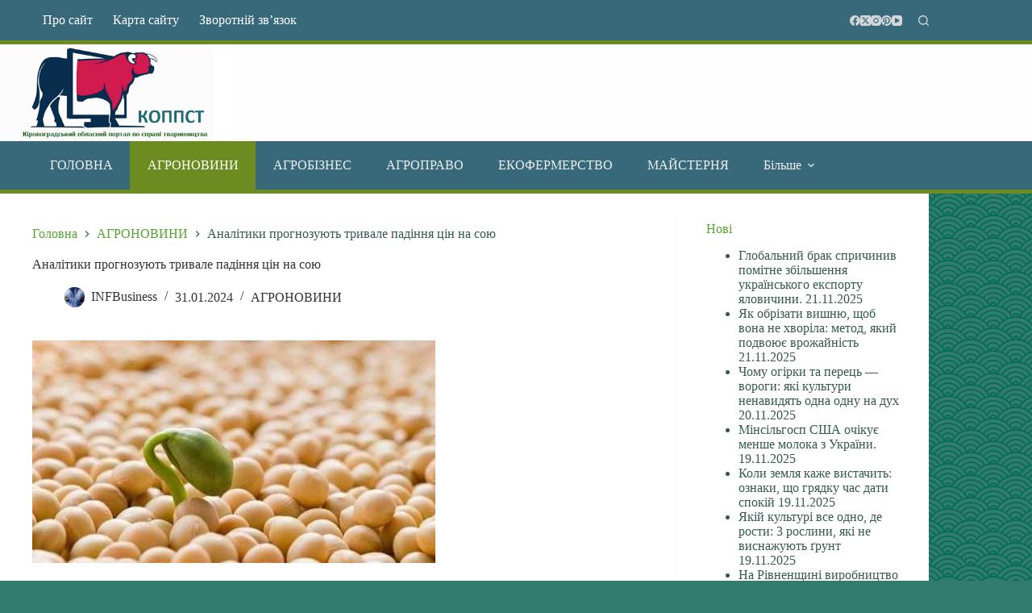

--- FILE ---
content_type: text/html; charset=UTF-8
request_url: https://koppst.kr.ua/agronovyny/analitiki-prognozyut-trivale-padinnia-cin-na-sou
body_size: 21472
content:
<!doctype html>
<html lang="uk" prefix="og: https://ogp.me/ns#">
<head>
	
	<meta charset="UTF-8">
	<meta name="viewport" content="width=device-width, initial-scale=1, maximum-scale=5, viewport-fit=cover">
	<link rel="profile" href="https://gmpg.org/xfn/11">

		<style>img:is([sizes="auto" i], [sizes^="auto," i]) { contain-intrinsic-size: 3000px 1500px }</style>
	
<!-- Пошукова оптимізація (SEO) з Rank Math PRO - https://rankmath.com/ -->
<title>Аналітики прогнозують тривале падіння цін на сою | ► КОППСТ</title>
<meta name="description" content="Ціни на українську сою, яка користувалася великим попитом восени, різко впали через кон&#039;юнктуру світового ринку. Аналітики очікують, що ця тенденція"/>
<meta name="robots" content="follow, index, max-snippet:-1, max-video-preview:-1, max-image-preview:large"/>
<link rel="canonical" href="https://koppst.kr.ua/agronovyny/analitiki-prognozyut-trivale-padinnia-cin-na-sou" />
<meta property="og:locale" content="uk_UA" />
<meta property="og:type" content="article" />
<meta property="og:title" content="Аналітики прогнозують тривале падіння цін на сою | ► КОППСТ" />
<meta property="og:description" content="Ціни на українську сою, яка користувалася великим попитом восени, різко впали через кон&#039;юнктуру світового ринку. Аналітики очікують, що ця тенденція" />
<meta property="og:url" content="https://koppst.kr.ua/agronovyny/analitiki-prognozyut-trivale-padinnia-cin-na-sou" />
<meta property="og:site_name" content="КОППСТ" />
<meta property="article:section" content="АГРОНОВИНИ" />
<meta property="og:image" content="https://koppst.kr.ua/wp-content/uploads/2024/01/344c53e050e14ae8ccb2483fc49e006f.jpg" />
<meta property="og:image:secure_url" content="https://koppst.kr.ua/wp-content/uploads/2024/01/344c53e050e14ae8ccb2483fc49e006f.jpg" />
<meta property="og:image:width" content="500" />
<meta property="og:image:height" content="276" />
<meta property="og:image:alt" content="Аналітики прогнозують тривале падіння цін на сою" />
<meta property="og:image:type" content="image/jpeg" />
<meta property="article:published_time" content="2024-01-31T12:02:45+03:00" />
<meta name="twitter:card" content="summary_large_image" />
<meta name="twitter:title" content="Аналітики прогнозують тривале падіння цін на сою | ► КОППСТ" />
<meta name="twitter:description" content="Ціни на українську сою, яка користувалася великим попитом восени, різко впали через кон&#039;юнктуру світового ринку. Аналітики очікують, що ця тенденція" />
<meta name="twitter:image" content="https://koppst.kr.ua/wp-content/uploads/2024/01/344c53e050e14ae8ccb2483fc49e006f.jpg" />
<meta name="twitter:label1" content="Написано" />
<meta name="twitter:data1" content="INFBusiness" />
<meta name="twitter:label2" content="Час для читання" />
<meta name="twitter:data2" content="Менше хвилини" />
<script type="application/ld+json" class="rank-math-schema-pro">{"@context":"https://schema.org","@graph":[{"@type":"Organization","@id":"https://koppst.kr.ua/#organization","name":"INFBusiness","url":"https://koppst.kr.ua/","email":"infbusinessweb@gmail.com","logo":{"@type":"ImageObject","@id":"https://koppst.kr.ua/#logo","url":"https://koppst.kr.ua/wp-content/uploads/2023/09/koppst.favikon512.png","contentUrl":"https://koppst.kr.ua/wp-content/uploads/2023/09/koppst.favikon512.png","caption":"\u041a\u041e\u041f\u041f\u0421\u0422","inLanguage":"uk","width":"512","height":"512"}},{"@type":"WebSite","@id":"https://koppst.kr.ua/#website","url":"https://koppst.kr.ua","name":"\u041a\u041e\u041f\u041f\u0421\u0422","alternateName":"\u041a\u0456\u0440\u043e\u0432\u043e\u0433\u0440\u0430\u0434\u0441\u044c\u043a\u0438\u0439 \u043e\u0431\u043b\u0430\u0441\u043d\u0438\u0439 \u043f\u043e\u0440\u0442\u0430\u043b \u043f\u043e \u0441\u043f\u0440\u0430\u0432\u0456 \u0442\u0432\u0430\u0440\u0438\u043d\u043d\u0438\u0446\u0442\u0432\u0430","publisher":{"@id":"https://koppst.kr.ua/#organization"},"inLanguage":"uk"},{"@type":"ImageObject","@id":"https://koppst.kr.ua/wp-content/uploads/2024/01/344c53e050e14ae8ccb2483fc49e006f.jpg","url":"https://koppst.kr.ua/wp-content/uploads/2024/01/344c53e050e14ae8ccb2483fc49e006f.jpg","width":"500","height":"276","inLanguage":"uk"},{"@type":"BreadcrumbList","@id":"https://koppst.kr.ua/agronovyny/analitiki-prognozyut-trivale-padinnia-cin-na-sou#breadcrumb","itemListElement":[{"@type":"ListItem","position":"1","item":{"@id":"https://koppst.kr.ua/","name":"\u0413\u043b\u0430\u0432\u043d\u0430\u044f"}},{"@type":"ListItem","position":"2","item":{"@id":"https://koppst.kr.ua/agronovyny/analitiki-prognozyut-trivale-padinnia-cin-na-sou","name":"\u0410\u043d\u0430\u043b\u0456\u0442\u0438\u043a\u0438 \u043f\u0440\u043e\u0433\u043d\u043e\u0437\u0443\u044e\u0442\u044c \u0442\u0440\u0438\u0432\u0430\u043b\u0435 \u043f\u0430\u0434\u0456\u043d\u043d\u044f \u0446\u0456\u043d \u043d\u0430 \u0441\u043e\u044e"}}]},{"@type":"WebPage","@id":"https://koppst.kr.ua/agronovyny/analitiki-prognozyut-trivale-padinnia-cin-na-sou#webpage","url":"https://koppst.kr.ua/agronovyny/analitiki-prognozyut-trivale-padinnia-cin-na-sou","name":"\u0410\u043d\u0430\u043b\u0456\u0442\u0438\u043a\u0438 \u043f\u0440\u043e\u0433\u043d\u043e\u0437\u0443\u044e\u0442\u044c \u0442\u0440\u0438\u0432\u0430\u043b\u0435 \u043f\u0430\u0434\u0456\u043d\u043d\u044f \u0446\u0456\u043d \u043d\u0430 \u0441\u043e\u044e | \u25ba \u041a\u041e\u041f\u041f\u0421\u0422","datePublished":"2024-01-31T12:02:45+03:00","dateModified":"2024-01-31T12:02:45+03:00","isPartOf":{"@id":"https://koppst.kr.ua/#website"},"primaryImageOfPage":{"@id":"https://koppst.kr.ua/wp-content/uploads/2024/01/344c53e050e14ae8ccb2483fc49e006f.jpg"},"inLanguage":"uk","breadcrumb":{"@id":"https://koppst.kr.ua/agronovyny/analitiki-prognozyut-trivale-padinnia-cin-na-sou#breadcrumb"}},{"@type":"Person","@id":"https://koppst.kr.ua/author/top-bit","name":"INFBusiness","url":"https://koppst.kr.ua/author/top-bit","image":{"@type":"ImageObject","@id":"https://secure.gravatar.com/avatar/ce2175d0b40f2f03c584fedfd5e0e503c9a68637241ed1662c322a8ed6978886?s=96&amp;d=mm&amp;r=g","url":"https://secure.gravatar.com/avatar/ce2175d0b40f2f03c584fedfd5e0e503c9a68637241ed1662c322a8ed6978886?s=96&amp;d=mm&amp;r=g","caption":"INFBusiness","inLanguage":"uk"},"sameAs":["https://koppst.kr.ua/"],"worksFor":{"@id":"https://koppst.kr.ua/#organization"}},{"@type":"NewsArticle","headline":"\u0410\u043d\u0430\u043b\u0456\u0442\u0438\u043a\u0438 \u043f\u0440\u043e\u0433\u043d\u043e\u0437\u0443\u044e\u0442\u044c \u0442\u0440\u0438\u0432\u0430\u043b\u0435 \u043f\u0430\u0434\u0456\u043d\u043d\u044f \u0446\u0456\u043d \u043d\u0430 \u0441\u043e\u044e | \u25ba \u041a\u041e\u041f\u041f\u0421\u0422","datePublished":"2024-01-31T12:02:45+03:00","dateModified":"2024-01-31T12:02:45+03:00","author":{"@id":"https://koppst.kr.ua/author/top-bit","name":"INFBusiness"},"publisher":{"@id":"https://koppst.kr.ua/#organization"},"description":"\u0426\u0456\u043d\u0438 \u043d\u0430 \u0443\u043a\u0440\u0430\u0457\u043d\u0441\u044c\u043a\u0443 \u0441\u043e\u044e, \u044f\u043a\u0430 \u043a\u043e\u0440\u0438\u0441\u0442\u0443\u0432\u0430\u043b\u0430\u0441\u044f \u0432\u0435\u043b\u0438\u043a\u0438\u043c \u043f\u043e\u043f\u0438\u0442\u043e\u043c \u0432\u043e\u0441\u0435\u043d\u0438, \u0440\u0456\u0437\u043a\u043e \u0432\u043f\u0430\u043b\u0438 \u0447\u0435\u0440\u0435\u0437 \u043a\u043e\u043d&#039;\u044e\u043d\u043a\u0442\u0443\u0440\u0443 \u0441\u0432\u0456\u0442\u043e\u0432\u043e\u0433\u043e \u0440\u0438\u043d\u043a\u0443. \u0410\u043d\u0430\u043b\u0456\u0442\u0438\u043a\u0438 \u043e\u0447\u0456\u043a\u0443\u044e\u0442\u044c, \u0449\u043e \u0446\u044f \u0442\u0435\u043d\u0434\u0435\u043d\u0446\u0456\u044f","copyrightYear":"2024","copyrightHolder":{"@id":"https://koppst.kr.ua/#organization"},"name":"\u0410\u043d\u0430\u043b\u0456\u0442\u0438\u043a\u0438 \u043f\u0440\u043e\u0433\u043d\u043e\u0437\u0443\u044e\u0442\u044c \u0442\u0440\u0438\u0432\u0430\u043b\u0435 \u043f\u0430\u0434\u0456\u043d\u043d\u044f \u0446\u0456\u043d \u043d\u0430 \u0441\u043e\u044e | \u25ba \u041a\u041e\u041f\u041f\u0421\u0422","@id":"https://koppst.kr.ua/agronovyny/analitiki-prognozyut-trivale-padinnia-cin-na-sou#richSnippet","isPartOf":{"@id":"https://koppst.kr.ua/agronovyny/analitiki-prognozyut-trivale-padinnia-cin-na-sou#webpage"},"image":{"@id":"https://koppst.kr.ua/wp-content/uploads/2024/01/344c53e050e14ae8ccb2483fc49e006f.jpg"},"inLanguage":"uk","mainEntityOfPage":{"@id":"https://koppst.kr.ua/agronovyny/analitiki-prognozyut-trivale-padinnia-cin-na-sou#webpage"}}]}</script>
<!-- /Плагін Rank Math WordPress SEO -->

<link rel='dns-prefetch' href='//fonts.googleapis.com' />
<link rel='stylesheet' id='blocksy-dynamic-global-css' href='https://koppst.kr.ua/wp-content/uploads/blocksy/css/global.css?ver=29755' media='all' />
<link rel='stylesheet' id='wp-block-library-css' href='https://koppst.kr.ua/wp-includes/css/dist/block-library/style.min.css?ver=6.8.3' media='all' />
<style id='global-styles-inline-css'>
:root{--wp--preset--aspect-ratio--square: 1;--wp--preset--aspect-ratio--4-3: 4/3;--wp--preset--aspect-ratio--3-4: 3/4;--wp--preset--aspect-ratio--3-2: 3/2;--wp--preset--aspect-ratio--2-3: 2/3;--wp--preset--aspect-ratio--16-9: 16/9;--wp--preset--aspect-ratio--9-16: 9/16;--wp--preset--color--black: #000000;--wp--preset--color--cyan-bluish-gray: #abb8c3;--wp--preset--color--white: #ffffff;--wp--preset--color--pale-pink: #f78da7;--wp--preset--color--vivid-red: #cf2e2e;--wp--preset--color--luminous-vivid-orange: #ff6900;--wp--preset--color--luminous-vivid-amber: #fcb900;--wp--preset--color--light-green-cyan: #7bdcb5;--wp--preset--color--vivid-green-cyan: #00d084;--wp--preset--color--pale-cyan-blue: #8ed1fc;--wp--preset--color--vivid-cyan-blue: #0693e3;--wp--preset--color--vivid-purple: #9b51e0;--wp--preset--color--palette-color-1: var(--theme-palette-color-1, #007f5f);--wp--preset--color--palette-color-2: var(--theme-palette-color-2, #55a630);--wp--preset--color--palette-color-3: var(--theme-palette-color-3, #365951);--wp--preset--color--palette-color-4: var(--theme-palette-color-4, #333333);--wp--preset--color--palette-color-5: var(--theme-palette-color-5, #E6F0EE);--wp--preset--color--palette-color-6: var(--theme-palette-color-6, #F2F7F6);--wp--preset--color--palette-color-7: var(--theme-palette-color-7, #FBFCFC);--wp--preset--color--palette-color-8: var(--theme-palette-color-8, #ffffff);--wp--preset--gradient--vivid-cyan-blue-to-vivid-purple: linear-gradient(135deg,rgba(6,147,227,1) 0%,rgb(155,81,224) 100%);--wp--preset--gradient--light-green-cyan-to-vivid-green-cyan: linear-gradient(135deg,rgb(122,220,180) 0%,rgb(0,208,130) 100%);--wp--preset--gradient--luminous-vivid-amber-to-luminous-vivid-orange: linear-gradient(135deg,rgba(252,185,0,1) 0%,rgba(255,105,0,1) 100%);--wp--preset--gradient--luminous-vivid-orange-to-vivid-red: linear-gradient(135deg,rgba(255,105,0,1) 0%,rgb(207,46,46) 100%);--wp--preset--gradient--very-light-gray-to-cyan-bluish-gray: linear-gradient(135deg,rgb(238,238,238) 0%,rgb(169,184,195) 100%);--wp--preset--gradient--cool-to-warm-spectrum: linear-gradient(135deg,rgb(74,234,220) 0%,rgb(151,120,209) 20%,rgb(207,42,186) 40%,rgb(238,44,130) 60%,rgb(251,105,98) 80%,rgb(254,248,76) 100%);--wp--preset--gradient--blush-light-purple: linear-gradient(135deg,rgb(255,206,236) 0%,rgb(152,150,240) 100%);--wp--preset--gradient--blush-bordeaux: linear-gradient(135deg,rgb(254,205,165) 0%,rgb(254,45,45) 50%,rgb(107,0,62) 100%);--wp--preset--gradient--luminous-dusk: linear-gradient(135deg,rgb(255,203,112) 0%,rgb(199,81,192) 50%,rgb(65,88,208) 100%);--wp--preset--gradient--pale-ocean: linear-gradient(135deg,rgb(255,245,203) 0%,rgb(182,227,212) 50%,rgb(51,167,181) 100%);--wp--preset--gradient--electric-grass: linear-gradient(135deg,rgb(202,248,128) 0%,rgb(113,206,126) 100%);--wp--preset--gradient--midnight: linear-gradient(135deg,rgb(2,3,129) 0%,rgb(40,116,252) 100%);--wp--preset--gradient--juicy-peach: linear-gradient(to right, #ffecd2 0%, #fcb69f 100%);--wp--preset--gradient--young-passion: linear-gradient(to right, #ff8177 0%, #ff867a 0%, #ff8c7f 21%, #f99185 52%, #cf556c 78%, #b12a5b 100%);--wp--preset--gradient--true-sunset: linear-gradient(to right, #fa709a 0%, #fee140 100%);--wp--preset--gradient--morpheus-den: linear-gradient(to top, #30cfd0 0%, #330867 100%);--wp--preset--gradient--plum-plate: linear-gradient(135deg, #667eea 0%, #764ba2 100%);--wp--preset--gradient--aqua-splash: linear-gradient(15deg, #13547a 0%, #80d0c7 100%);--wp--preset--gradient--love-kiss: linear-gradient(to top, #ff0844 0%, #ffb199 100%);--wp--preset--gradient--new-retrowave: linear-gradient(to top, #3b41c5 0%, #a981bb 49%, #ffc8a9 100%);--wp--preset--gradient--plum-bath: linear-gradient(to top, #cc208e 0%, #6713d2 100%);--wp--preset--gradient--high-flight: linear-gradient(to right, #0acffe 0%, #495aff 100%);--wp--preset--gradient--teen-party: linear-gradient(-225deg, #FF057C 0%, #8D0B93 50%, #321575 100%);--wp--preset--gradient--fabled-sunset: linear-gradient(-225deg, #231557 0%, #44107A 29%, #FF1361 67%, #FFF800 100%);--wp--preset--gradient--arielle-smile: radial-gradient(circle 248px at center, #16d9e3 0%, #30c7ec 47%, #46aef7 100%);--wp--preset--gradient--itmeo-branding: linear-gradient(180deg, #2af598 0%, #009efd 100%);--wp--preset--gradient--deep-blue: linear-gradient(to right, #6a11cb 0%, #2575fc 100%);--wp--preset--gradient--strong-bliss: linear-gradient(to right, #f78ca0 0%, #f9748f 19%, #fd868c 60%, #fe9a8b 100%);--wp--preset--gradient--sweet-period: linear-gradient(to top, #3f51b1 0%, #5a55ae 13%, #7b5fac 25%, #8f6aae 38%, #a86aa4 50%, #cc6b8e 62%, #f18271 75%, #f3a469 87%, #f7c978 100%);--wp--preset--gradient--purple-division: linear-gradient(to top, #7028e4 0%, #e5b2ca 100%);--wp--preset--gradient--cold-evening: linear-gradient(to top, #0c3483 0%, #a2b6df 100%, #6b8cce 100%, #a2b6df 100%);--wp--preset--gradient--mountain-rock: linear-gradient(to right, #868f96 0%, #596164 100%);--wp--preset--gradient--desert-hump: linear-gradient(to top, #c79081 0%, #dfa579 100%);--wp--preset--gradient--ethernal-constance: linear-gradient(to top, #09203f 0%, #537895 100%);--wp--preset--gradient--happy-memories: linear-gradient(-60deg, #ff5858 0%, #f09819 100%);--wp--preset--gradient--grown-early: linear-gradient(to top, #0ba360 0%, #3cba92 100%);--wp--preset--gradient--morning-salad: linear-gradient(-225deg, #B7F8DB 0%, #50A7C2 100%);--wp--preset--gradient--night-call: linear-gradient(-225deg, #AC32E4 0%, #7918F2 48%, #4801FF 100%);--wp--preset--gradient--mind-crawl: linear-gradient(-225deg, #473B7B 0%, #3584A7 51%, #30D2BE 100%);--wp--preset--gradient--angel-care: linear-gradient(-225deg, #FFE29F 0%, #FFA99F 48%, #FF719A 100%);--wp--preset--gradient--juicy-cake: linear-gradient(to top, #e14fad 0%, #f9d423 100%);--wp--preset--gradient--rich-metal: linear-gradient(to right, #d7d2cc 0%, #304352 100%);--wp--preset--gradient--mole-hall: linear-gradient(-20deg, #616161 0%, #9bc5c3 100%);--wp--preset--gradient--cloudy-knoxville: linear-gradient(120deg, #fdfbfb 0%, #ebedee 100%);--wp--preset--gradient--soft-grass: linear-gradient(to top, #c1dfc4 0%, #deecdd 100%);--wp--preset--gradient--saint-petersburg: linear-gradient(135deg, #f5f7fa 0%, #c3cfe2 100%);--wp--preset--gradient--everlasting-sky: linear-gradient(135deg, #fdfcfb 0%, #e2d1c3 100%);--wp--preset--gradient--kind-steel: linear-gradient(-20deg, #e9defa 0%, #fbfcdb 100%);--wp--preset--gradient--over-sun: linear-gradient(60deg, #abecd6 0%, #fbed96 100%);--wp--preset--gradient--premium-white: linear-gradient(to top, #d5d4d0 0%, #d5d4d0 1%, #eeeeec 31%, #efeeec 75%, #e9e9e7 100%);--wp--preset--gradient--clean-mirror: linear-gradient(45deg, #93a5cf 0%, #e4efe9 100%);--wp--preset--gradient--wild-apple: linear-gradient(to top, #d299c2 0%, #fef9d7 100%);--wp--preset--gradient--snow-again: linear-gradient(to top, #e6e9f0 0%, #eef1f5 100%);--wp--preset--gradient--confident-cloud: linear-gradient(to top, #dad4ec 0%, #dad4ec 1%, #f3e7e9 100%);--wp--preset--gradient--glass-water: linear-gradient(to top, #dfe9f3 0%, white 100%);--wp--preset--gradient--perfect-white: linear-gradient(-225deg, #E3FDF5 0%, #FFE6FA 100%);--wp--preset--font-size--small: 13px;--wp--preset--font-size--medium: 20px;--wp--preset--font-size--large: clamp(22px, 1.375rem + ((1vw - 3.2px) * 0.625), 30px);--wp--preset--font-size--x-large: clamp(30px, 1.875rem + ((1vw - 3.2px) * 1.563), 50px);--wp--preset--font-size--xx-large: clamp(45px, 2.813rem + ((1vw - 3.2px) * 2.734), 80px);--wp--preset--spacing--20: 0.44rem;--wp--preset--spacing--30: 0.67rem;--wp--preset--spacing--40: 1rem;--wp--preset--spacing--50: 1.5rem;--wp--preset--spacing--60: 2.25rem;--wp--preset--spacing--70: 3.38rem;--wp--preset--spacing--80: 5.06rem;--wp--preset--shadow--natural: 6px 6px 9px rgba(0, 0, 0, 0.2);--wp--preset--shadow--deep: 12px 12px 50px rgba(0, 0, 0, 0.4);--wp--preset--shadow--sharp: 6px 6px 0px rgba(0, 0, 0, 0.2);--wp--preset--shadow--outlined: 6px 6px 0px -3px rgba(255, 255, 255, 1), 6px 6px rgba(0, 0, 0, 1);--wp--preset--shadow--crisp: 6px 6px 0px rgba(0, 0, 0, 1);}:root { --wp--style--global--content-size: var(--theme-block-max-width);--wp--style--global--wide-size: var(--theme-block-wide-max-width); }:where(body) { margin: 0; }.wp-site-blocks > .alignleft { float: left; margin-right: 2em; }.wp-site-blocks > .alignright { float: right; margin-left: 2em; }.wp-site-blocks > .aligncenter { justify-content: center; margin-left: auto; margin-right: auto; }:where(.wp-site-blocks) > * { margin-block-start: var(--theme-content-spacing); margin-block-end: 0; }:where(.wp-site-blocks) > :first-child { margin-block-start: 0; }:where(.wp-site-blocks) > :last-child { margin-block-end: 0; }:root { --wp--style--block-gap: var(--theme-content-spacing); }:root :where(.is-layout-flow) > :first-child{margin-block-start: 0;}:root :where(.is-layout-flow) > :last-child{margin-block-end: 0;}:root :where(.is-layout-flow) > *{margin-block-start: var(--theme-content-spacing);margin-block-end: 0;}:root :where(.is-layout-constrained) > :first-child{margin-block-start: 0;}:root :where(.is-layout-constrained) > :last-child{margin-block-end: 0;}:root :where(.is-layout-constrained) > *{margin-block-start: var(--theme-content-spacing);margin-block-end: 0;}:root :where(.is-layout-flex){gap: var(--theme-content-spacing);}:root :where(.is-layout-grid){gap: var(--theme-content-spacing);}.is-layout-flow > .alignleft{float: left;margin-inline-start: 0;margin-inline-end: 2em;}.is-layout-flow > .alignright{float: right;margin-inline-start: 2em;margin-inline-end: 0;}.is-layout-flow > .aligncenter{margin-left: auto !important;margin-right: auto !important;}.is-layout-constrained > .alignleft{float: left;margin-inline-start: 0;margin-inline-end: 2em;}.is-layout-constrained > .alignright{float: right;margin-inline-start: 2em;margin-inline-end: 0;}.is-layout-constrained > .aligncenter{margin-left: auto !important;margin-right: auto !important;}.is-layout-constrained > :where(:not(.alignleft):not(.alignright):not(.alignfull)){max-width: var(--wp--style--global--content-size);margin-left: auto !important;margin-right: auto !important;}.is-layout-constrained > .alignwide{max-width: var(--wp--style--global--wide-size);}body .is-layout-flex{display: flex;}.is-layout-flex{flex-wrap: wrap;align-items: center;}.is-layout-flex > :is(*, div){margin: 0;}body .is-layout-grid{display: grid;}.is-layout-grid > :is(*, div){margin: 0;}body{padding-top: 0px;padding-right: 0px;padding-bottom: 0px;padding-left: 0px;}.has-black-color{color: var(--wp--preset--color--black) !important;}.has-cyan-bluish-gray-color{color: var(--wp--preset--color--cyan-bluish-gray) !important;}.has-white-color{color: var(--wp--preset--color--white) !important;}.has-pale-pink-color{color: var(--wp--preset--color--pale-pink) !important;}.has-vivid-red-color{color: var(--wp--preset--color--vivid-red) !important;}.has-luminous-vivid-orange-color{color: var(--wp--preset--color--luminous-vivid-orange) !important;}.has-luminous-vivid-amber-color{color: var(--wp--preset--color--luminous-vivid-amber) !important;}.has-light-green-cyan-color{color: var(--wp--preset--color--light-green-cyan) !important;}.has-vivid-green-cyan-color{color: var(--wp--preset--color--vivid-green-cyan) !important;}.has-pale-cyan-blue-color{color: var(--wp--preset--color--pale-cyan-blue) !important;}.has-vivid-cyan-blue-color{color: var(--wp--preset--color--vivid-cyan-blue) !important;}.has-vivid-purple-color{color: var(--wp--preset--color--vivid-purple) !important;}.has-palette-color-1-color{color: var(--wp--preset--color--palette-color-1) !important;}.has-palette-color-2-color{color: var(--wp--preset--color--palette-color-2) !important;}.has-palette-color-3-color{color: var(--wp--preset--color--palette-color-3) !important;}.has-palette-color-4-color{color: var(--wp--preset--color--palette-color-4) !important;}.has-palette-color-5-color{color: var(--wp--preset--color--palette-color-5) !important;}.has-palette-color-6-color{color: var(--wp--preset--color--palette-color-6) !important;}.has-palette-color-7-color{color: var(--wp--preset--color--palette-color-7) !important;}.has-palette-color-8-color{color: var(--wp--preset--color--palette-color-8) !important;}.has-black-background-color{background-color: var(--wp--preset--color--black) !important;}.has-cyan-bluish-gray-background-color{background-color: var(--wp--preset--color--cyan-bluish-gray) !important;}.has-white-background-color{background-color: var(--wp--preset--color--white) !important;}.has-pale-pink-background-color{background-color: var(--wp--preset--color--pale-pink) !important;}.has-vivid-red-background-color{background-color: var(--wp--preset--color--vivid-red) !important;}.has-luminous-vivid-orange-background-color{background-color: var(--wp--preset--color--luminous-vivid-orange) !important;}.has-luminous-vivid-amber-background-color{background-color: var(--wp--preset--color--luminous-vivid-amber) !important;}.has-light-green-cyan-background-color{background-color: var(--wp--preset--color--light-green-cyan) !important;}.has-vivid-green-cyan-background-color{background-color: var(--wp--preset--color--vivid-green-cyan) !important;}.has-pale-cyan-blue-background-color{background-color: var(--wp--preset--color--pale-cyan-blue) !important;}.has-vivid-cyan-blue-background-color{background-color: var(--wp--preset--color--vivid-cyan-blue) !important;}.has-vivid-purple-background-color{background-color: var(--wp--preset--color--vivid-purple) !important;}.has-palette-color-1-background-color{background-color: var(--wp--preset--color--palette-color-1) !important;}.has-palette-color-2-background-color{background-color: var(--wp--preset--color--palette-color-2) !important;}.has-palette-color-3-background-color{background-color: var(--wp--preset--color--palette-color-3) !important;}.has-palette-color-4-background-color{background-color: var(--wp--preset--color--palette-color-4) !important;}.has-palette-color-5-background-color{background-color: var(--wp--preset--color--palette-color-5) !important;}.has-palette-color-6-background-color{background-color: var(--wp--preset--color--palette-color-6) !important;}.has-palette-color-7-background-color{background-color: var(--wp--preset--color--palette-color-7) !important;}.has-palette-color-8-background-color{background-color: var(--wp--preset--color--palette-color-8) !important;}.has-black-border-color{border-color: var(--wp--preset--color--black) !important;}.has-cyan-bluish-gray-border-color{border-color: var(--wp--preset--color--cyan-bluish-gray) !important;}.has-white-border-color{border-color: var(--wp--preset--color--white) !important;}.has-pale-pink-border-color{border-color: var(--wp--preset--color--pale-pink) !important;}.has-vivid-red-border-color{border-color: var(--wp--preset--color--vivid-red) !important;}.has-luminous-vivid-orange-border-color{border-color: var(--wp--preset--color--luminous-vivid-orange) !important;}.has-luminous-vivid-amber-border-color{border-color: var(--wp--preset--color--luminous-vivid-amber) !important;}.has-light-green-cyan-border-color{border-color: var(--wp--preset--color--light-green-cyan) !important;}.has-vivid-green-cyan-border-color{border-color: var(--wp--preset--color--vivid-green-cyan) !important;}.has-pale-cyan-blue-border-color{border-color: var(--wp--preset--color--pale-cyan-blue) !important;}.has-vivid-cyan-blue-border-color{border-color: var(--wp--preset--color--vivid-cyan-blue) !important;}.has-vivid-purple-border-color{border-color: var(--wp--preset--color--vivid-purple) !important;}.has-palette-color-1-border-color{border-color: var(--wp--preset--color--palette-color-1) !important;}.has-palette-color-2-border-color{border-color: var(--wp--preset--color--palette-color-2) !important;}.has-palette-color-3-border-color{border-color: var(--wp--preset--color--palette-color-3) !important;}.has-palette-color-4-border-color{border-color: var(--wp--preset--color--palette-color-4) !important;}.has-palette-color-5-border-color{border-color: var(--wp--preset--color--palette-color-5) !important;}.has-palette-color-6-border-color{border-color: var(--wp--preset--color--palette-color-6) !important;}.has-palette-color-7-border-color{border-color: var(--wp--preset--color--palette-color-7) !important;}.has-palette-color-8-border-color{border-color: var(--wp--preset--color--palette-color-8) !important;}.has-vivid-cyan-blue-to-vivid-purple-gradient-background{background: var(--wp--preset--gradient--vivid-cyan-blue-to-vivid-purple) !important;}.has-light-green-cyan-to-vivid-green-cyan-gradient-background{background: var(--wp--preset--gradient--light-green-cyan-to-vivid-green-cyan) !important;}.has-luminous-vivid-amber-to-luminous-vivid-orange-gradient-background{background: var(--wp--preset--gradient--luminous-vivid-amber-to-luminous-vivid-orange) !important;}.has-luminous-vivid-orange-to-vivid-red-gradient-background{background: var(--wp--preset--gradient--luminous-vivid-orange-to-vivid-red) !important;}.has-very-light-gray-to-cyan-bluish-gray-gradient-background{background: var(--wp--preset--gradient--very-light-gray-to-cyan-bluish-gray) !important;}.has-cool-to-warm-spectrum-gradient-background{background: var(--wp--preset--gradient--cool-to-warm-spectrum) !important;}.has-blush-light-purple-gradient-background{background: var(--wp--preset--gradient--blush-light-purple) !important;}.has-blush-bordeaux-gradient-background{background: var(--wp--preset--gradient--blush-bordeaux) !important;}.has-luminous-dusk-gradient-background{background: var(--wp--preset--gradient--luminous-dusk) !important;}.has-pale-ocean-gradient-background{background: var(--wp--preset--gradient--pale-ocean) !important;}.has-electric-grass-gradient-background{background: var(--wp--preset--gradient--electric-grass) !important;}.has-midnight-gradient-background{background: var(--wp--preset--gradient--midnight) !important;}.has-juicy-peach-gradient-background{background: var(--wp--preset--gradient--juicy-peach) !important;}.has-young-passion-gradient-background{background: var(--wp--preset--gradient--young-passion) !important;}.has-true-sunset-gradient-background{background: var(--wp--preset--gradient--true-sunset) !important;}.has-morpheus-den-gradient-background{background: var(--wp--preset--gradient--morpheus-den) !important;}.has-plum-plate-gradient-background{background: var(--wp--preset--gradient--plum-plate) !important;}.has-aqua-splash-gradient-background{background: var(--wp--preset--gradient--aqua-splash) !important;}.has-love-kiss-gradient-background{background: var(--wp--preset--gradient--love-kiss) !important;}.has-new-retrowave-gradient-background{background: var(--wp--preset--gradient--new-retrowave) !important;}.has-plum-bath-gradient-background{background: var(--wp--preset--gradient--plum-bath) !important;}.has-high-flight-gradient-background{background: var(--wp--preset--gradient--high-flight) !important;}.has-teen-party-gradient-background{background: var(--wp--preset--gradient--teen-party) !important;}.has-fabled-sunset-gradient-background{background: var(--wp--preset--gradient--fabled-sunset) !important;}.has-arielle-smile-gradient-background{background: var(--wp--preset--gradient--arielle-smile) !important;}.has-itmeo-branding-gradient-background{background: var(--wp--preset--gradient--itmeo-branding) !important;}.has-deep-blue-gradient-background{background: var(--wp--preset--gradient--deep-blue) !important;}.has-strong-bliss-gradient-background{background: var(--wp--preset--gradient--strong-bliss) !important;}.has-sweet-period-gradient-background{background: var(--wp--preset--gradient--sweet-period) !important;}.has-purple-division-gradient-background{background: var(--wp--preset--gradient--purple-division) !important;}.has-cold-evening-gradient-background{background: var(--wp--preset--gradient--cold-evening) !important;}.has-mountain-rock-gradient-background{background: var(--wp--preset--gradient--mountain-rock) !important;}.has-desert-hump-gradient-background{background: var(--wp--preset--gradient--desert-hump) !important;}.has-ethernal-constance-gradient-background{background: var(--wp--preset--gradient--ethernal-constance) !important;}.has-happy-memories-gradient-background{background: var(--wp--preset--gradient--happy-memories) !important;}.has-grown-early-gradient-background{background: var(--wp--preset--gradient--grown-early) !important;}.has-morning-salad-gradient-background{background: var(--wp--preset--gradient--morning-salad) !important;}.has-night-call-gradient-background{background: var(--wp--preset--gradient--night-call) !important;}.has-mind-crawl-gradient-background{background: var(--wp--preset--gradient--mind-crawl) !important;}.has-angel-care-gradient-background{background: var(--wp--preset--gradient--angel-care) !important;}.has-juicy-cake-gradient-background{background: var(--wp--preset--gradient--juicy-cake) !important;}.has-rich-metal-gradient-background{background: var(--wp--preset--gradient--rich-metal) !important;}.has-mole-hall-gradient-background{background: var(--wp--preset--gradient--mole-hall) !important;}.has-cloudy-knoxville-gradient-background{background: var(--wp--preset--gradient--cloudy-knoxville) !important;}.has-soft-grass-gradient-background{background: var(--wp--preset--gradient--soft-grass) !important;}.has-saint-petersburg-gradient-background{background: var(--wp--preset--gradient--saint-petersburg) !important;}.has-everlasting-sky-gradient-background{background: var(--wp--preset--gradient--everlasting-sky) !important;}.has-kind-steel-gradient-background{background: var(--wp--preset--gradient--kind-steel) !important;}.has-over-sun-gradient-background{background: var(--wp--preset--gradient--over-sun) !important;}.has-premium-white-gradient-background{background: var(--wp--preset--gradient--premium-white) !important;}.has-clean-mirror-gradient-background{background: var(--wp--preset--gradient--clean-mirror) !important;}.has-wild-apple-gradient-background{background: var(--wp--preset--gradient--wild-apple) !important;}.has-snow-again-gradient-background{background: var(--wp--preset--gradient--snow-again) !important;}.has-confident-cloud-gradient-background{background: var(--wp--preset--gradient--confident-cloud) !important;}.has-glass-water-gradient-background{background: var(--wp--preset--gradient--glass-water) !important;}.has-perfect-white-gradient-background{background: var(--wp--preset--gradient--perfect-white) !important;}.has-small-font-size{font-size: var(--wp--preset--font-size--small) !important;}.has-medium-font-size{font-size: var(--wp--preset--font-size--medium) !important;}.has-large-font-size{font-size: var(--wp--preset--font-size--large) !important;}.has-x-large-font-size{font-size: var(--wp--preset--font-size--x-large) !important;}.has-xx-large-font-size{font-size: var(--wp--preset--font-size--xx-large) !important;}
:root :where(.wp-block-pullquote){font-size: clamp(0.984em, 0.984rem + ((1vw - 0.2em) * 0.645), 1.5em);line-height: 1.6;}
</style>
<link rel='stylesheet' id='contact-form-7-css' href='https://koppst.kr.ua/wp-content/plugins/contact-form-7/includes/css/styles.css?ver=6.1.3' media='all' />
<style id='wpxpo-global-style-inline-css'>
:root { --preset-color1: #037fff --preset-color2: #026fe0 --preset-color3: #071323 --preset-color4: #132133 --preset-color5: #34495e --preset-color6: #787676 --preset-color7: #f0f2f3 --preset-color8: #f8f9fa --preset-color9: #ffffff }
</style>
<style id='ultp-preset-colors-style-inline-css'>
:root { --postx_preset_Base_1_color: #f4f4ff; --postx_preset_Base_2_color: #dddff8; --postx_preset_Base_3_color: #B4B4D6; --postx_preset_Primary_color: #3323f0; --postx_preset_Secondary_color: #4a5fff; --postx_preset_Tertiary_color: #FFFFFF; --postx_preset_Contrast_3_color: #545472; --postx_preset_Contrast_2_color: #262657; --postx_preset_Contrast_1_color: #10102e; --postx_preset_Over_Primary_color: #ffffff;  }
</style>
<style id='ultp-preset-gradient-style-inline-css'>
:root { --postx_preset_Primary_to_Secondary_to_Right_gradient: linear-gradient(90deg, var(--postx_preset_Primary_color) 0%, var(--postx_preset_Secondary_color) 100%); --postx_preset_Primary_to_Secondary_to_Bottom_gradient: linear-gradient(180deg, var(--postx_preset_Primary_color) 0%, var(--postx_preset_Secondary_color) 100%); --postx_preset_Secondary_to_Primary_to_Right_gradient: linear-gradient(90deg, var(--postx_preset_Secondary_color) 0%, var(--postx_preset_Primary_color) 100%); --postx_preset_Secondary_to_Primary_to_Bottom_gradient: linear-gradient(180deg, var(--postx_preset_Secondary_color) 0%, var(--postx_preset_Primary_color) 100%); --postx_preset_Cold_Evening_gradient: linear-gradient(0deg, rgb(12, 52, 131) 0%, rgb(162, 182, 223) 100%, rgb(107, 140, 206) 100%, rgb(162, 182, 223) 100%); --postx_preset_Purple_Division_gradient: linear-gradient(0deg, rgb(112, 40, 228) 0%, rgb(229, 178, 202) 100%); --postx_preset_Over_Sun_gradient: linear-gradient(60deg, rgb(171, 236, 214) 0%, rgb(251, 237, 150) 100%); --postx_preset_Morning_Salad_gradient: linear-gradient(-255deg, rgb(183, 248, 219) 0%, rgb(80, 167, 194) 100%); --postx_preset_Fabled_Sunset_gradient: linear-gradient(-270deg, rgb(35, 21, 87) 0%, rgb(68, 16, 122) 29%, rgb(255, 19, 97) 67%, rgb(255, 248, 0) 100%);  }
</style>
<style id='ultp-preset-typo-style-inline-css'>
@import url('https://fonts.googleapis.com/css?family=Roboto:100,100i,300,300i,400,400i,500,500i,700,700i,900,900i'); :root { --postx_preset_Heading_typo_font_family: Roboto; --postx_preset_Heading_typo_font_family_type: sans-serif; --postx_preset_Heading_typo_font_weight: 600; --postx_preset_Heading_typo_text_transform: capitalize; --postx_preset_Body_and_Others_typo_font_family: Roboto; --postx_preset_Body_and_Others_typo_font_family_type: sans-serif; --postx_preset_Body_and_Others_typo_font_weight: 400; --postx_preset_Body_and_Others_typo_text_transform: lowercase; --postx_preset_body_typo_font_size_lg: 16px; --postx_preset_paragraph_1_typo_font_size_lg: 12px; --postx_preset_paragraph_2_typo_font_size_lg: 12px; --postx_preset_paragraph_3_typo_font_size_lg: 12px; --postx_preset_heading_h1_typo_font_size_lg: 42px; --postx_preset_heading_h2_typo_font_size_lg: 36px; --postx_preset_heading_h3_typo_font_size_lg: 30px; --postx_preset_heading_h4_typo_font_size_lg: 24px; --postx_preset_heading_h5_typo_font_size_lg: 20px; --postx_preset_heading_h6_typo_font_size_lg: 16px; }
</style>
<style id='wpg-styles-inline-css'>

    .wpg_first_image{
        display:none;
    }
	
</style>
<link rel='stylesheet' id='parent-style-css' href='https://koppst.kr.ua/wp-content/themes/blocksy/style.css?ver=6.8.3' media='all' />
<link rel='stylesheet' id='blocksy-fonts-font-source-google-css' href='https://fonts.googleapis.com/css2?family=Oswald:wght@400&#038;display=swap' media='all' />
<link rel='stylesheet' id='ct-main-styles-css' href='https://koppst.kr.ua/wp-content/themes/blocksy/static/bundle/main.min.css?ver=2.1.17' media='all' />
<link rel='stylesheet' id='ct-page-title-styles-css' href='https://koppst.kr.ua/wp-content/themes/blocksy/static/bundle/page-title.min.css?ver=2.1.17' media='all' />
<link rel='stylesheet' id='ct-sidebar-styles-css' href='https://koppst.kr.ua/wp-content/themes/blocksy/static/bundle/sidebar.min.css?ver=2.1.17' media='all' />
<link rel='stylesheet' id='ct-share-box-styles-css' href='https://koppst.kr.ua/wp-content/themes/blocksy/static/bundle/share-box.min.css?ver=2.1.17' media='all' />
<link rel='stylesheet' id='ct-comments-styles-css' href='https://koppst.kr.ua/wp-content/themes/blocksy/static/bundle/comments.min.css?ver=2.1.17' media='all' />
<link rel='stylesheet' id='ct-posts-nav-styles-css' href='https://koppst.kr.ua/wp-content/themes/blocksy/static/bundle/posts-nav.min.css?ver=2.1.17' media='all' />
<link rel='stylesheet' id='ct-cf-7-styles-css' href='https://koppst.kr.ua/wp-content/themes/blocksy/static/bundle/cf-7.min.css?ver=2.1.17' media='all' />
<link rel='stylesheet' id='ct-stackable-styles-css' href='https://koppst.kr.ua/wp-content/themes/blocksy/static/bundle/stackable.min.css?ver=2.1.17' media='all' />

		<!-- Global site tag (gtag.js) - Google Analytics v4 -->
		<script async src="https://www.googletagmanager.com/gtag/js?id=G-SN050MGTJF"></script>
		<script>
		window.dataLayer = window.dataLayer || [];
		function gtag(){dataLayer.push(arguments);}
		gtag('js', new Date());

		gtag('config', 'G-SN050MGTJF');

		</script>
		<!-- End Google Analytics v4 -->

		<script src="https://koppst.kr.ua/wp-includes/js/jquery/jquery.min.js?ver=3.7.1" id="jquery-core-js"></script>
<script src="https://koppst.kr.ua/wp-includes/js/jquery/jquery-migrate.min.js?ver=3.4.1" id="jquery-migrate-js"></script>
<link rel="https://api.w.org/" href="https://koppst.kr.ua/wp-json/" /><link rel="alternate" title="JSON" type="application/json" href="https://koppst.kr.ua/wp-json/wp/v2/posts/39418" /><meta name="generator" content="WordPress 6.8.3" />
<link rel='shortlink' href='https://koppst.kr.ua/?p=39418' />
<link rel="alternate" title="oEmbed (JSON)" type="application/json+oembed" href="https://koppst.kr.ua/wp-json/oembed/1.0/embed?url=https%3A%2F%2Fkoppst.kr.ua%2Fagronovyny%2Fanalitiki-prognozyut-trivale-padinnia-cin-na-sou" />
<link rel="alternate" title="oEmbed (XML)" type="text/xml+oembed" href="https://koppst.kr.ua/wp-json/oembed/1.0/embed?url=https%3A%2F%2Fkoppst.kr.ua%2Fagronovyny%2Fanalitiki-prognozyut-trivale-padinnia-cin-na-sou&#038;format=xml" />
<!-- Google tag (gtag.js) -->
<script async src="https://www.googletagmanager.com/gtag/js?id=G-SN050MGTJF"></script>
<script>
  window.dataLayer = window.dataLayer || [];
  function gtag(){dataLayer.push(arguments);}
  gtag('js', new Date());

  gtag('config', 'G-SN050MGTJF');
</script><noscript><link rel='stylesheet' href='https://koppst.kr.ua/wp-content/themes/blocksy/static/bundle/no-scripts.min.css' type='text/css'></noscript>
<link rel="icon" href="https://koppst.kr.ua/wp-content/uploads/2018/12/cropped-koppst.favikon512-1-32x32.png" sizes="32x32" />
<link rel="icon" href="https://koppst.kr.ua/wp-content/uploads/2018/12/cropped-koppst.favikon512-1-192x192.png" sizes="192x192" />
<link rel="apple-touch-icon" href="https://koppst.kr.ua/wp-content/uploads/2018/12/cropped-koppst.favikon512-1-180x180.png" />
<meta name="msapplication-TileImage" content="https://koppst.kr.ua/wp-content/uploads/2018/12/cropped-koppst.favikon512-1-270x270.png" />
	</head>


<body class="wp-singular post-template-default single single-post postid-39418 single-format-standard wp-custom-logo wp-embed-responsive wp-theme-blocksy wp-child-theme-blocksy-child stk--is-blocksy-theme postx-page" data-link="type-2" data-prefix="single_blog_post" data-header="type-1" data-footer="type-1" itemscope="itemscope" itemtype="https://schema.org/Blog">

<a class="skip-link screen-reader-text" href="#main">Перейти до вмісту</a><div class="ct-drawer-canvas" data-location="start">
		<div id="search-modal" class="ct-panel" data-behaviour="modal" role="dialog" aria-label="Search modal" inert>
			<div class="ct-panel-actions">
				<button class="ct-toggle-close" data-type="type-1" aria-label="Закрити модальний пошук">
					<svg class="ct-icon" width="12" height="12" viewBox="0 0 15 15"><path d="M1 15a1 1 0 01-.71-.29 1 1 0 010-1.41l5.8-5.8-5.8-5.8A1 1 0 011.7.29l5.8 5.8 5.8-5.8a1 1 0 011.41 1.41l-5.8 5.8 5.8 5.8a1 1 0 01-1.41 1.41l-5.8-5.8-5.8 5.8A1 1 0 011 15z"/></svg>				</button>
			</div>

			<div class="ct-panel-content">
				

<form role="search" method="get" class="ct-search-form"  action="https://koppst.kr.ua/" aria-haspopup="listbox" data-live-results="thumbs">

	<input type="search" class="modal-field" placeholder="Пошук" value="" name="s" autocomplete="off" title="Пошук для..." aria-label="Пошук для...">

	<div class="ct-search-form-controls">
		
		<button type="submit" class="wp-element-button" data-button="icon" aria-label="Кнопка пошуку">
			<svg class="ct-icon ct-search-button-content" aria-hidden="true" width="15" height="15" viewBox="0 0 15 15"><path d="M14.8,13.7L12,11c0.9-1.2,1.5-2.6,1.5-4.2c0-3.7-3-6.8-6.8-6.8S0,3,0,6.8s3,6.8,6.8,6.8c1.6,0,3.1-0.6,4.2-1.5l2.8,2.8c0.1,0.1,0.3,0.2,0.5,0.2s0.4-0.1,0.5-0.2C15.1,14.5,15.1,14,14.8,13.7z M1.5,6.8c0-2.9,2.4-5.2,5.2-5.2S12,3.9,12,6.8S9.6,12,6.8,12S1.5,9.6,1.5,6.8z"/></svg>
			<span class="ct-ajax-loader">
				<svg viewBox="0 0 24 24">
					<circle cx="12" cy="12" r="10" opacity="0.2" fill="none" stroke="currentColor" stroke-miterlimit="10" stroke-width="2"/>

					<path d="m12,2c5.52,0,10,4.48,10,10" fill="none" stroke="currentColor" stroke-linecap="round" stroke-miterlimit="10" stroke-width="2">
						<animateTransform
							attributeName="transform"
							attributeType="XML"
							type="rotate"
							dur="0.6s"
							from="0 12 12"
							to="360 12 12"
							repeatCount="indefinite"
						/>
					</path>
				</svg>
			</span>
		</button>

		
					<input type="hidden" name="ct_post_type" value="post:page">
		
		

		<input type="hidden" value="a3b5bc9691" class="ct-live-results-nonce">	</div>

			<div class="screen-reader-text" aria-live="polite" role="status">
			Немає результатів		</div>
	
</form>


			</div>
		</div>

		<div id="offcanvas" class="ct-panel ct-header" data-behaviour="right-side" role="dialog" aria-label="Offcanvas modal" inert=""><div class="ct-panel-inner">
		<div class="ct-panel-actions">
			
			<button class="ct-toggle-close" data-type="type-1" aria-label="Закрити шухляду">
				<svg class="ct-icon" width="12" height="12" viewBox="0 0 15 15"><path d="M1 15a1 1 0 01-.71-.29 1 1 0 010-1.41l5.8-5.8-5.8-5.8A1 1 0 011.7.29l5.8 5.8 5.8-5.8a1 1 0 011.41 1.41l-5.8 5.8 5.8 5.8a1 1 0 01-1.41 1.41l-5.8-5.8-5.8 5.8A1 1 0 011 15z"/></svg>
			</button>
		</div>
		<div class="ct-panel-content" data-device="desktop"><div class="ct-panel-content-inner"></div></div><div class="ct-panel-content" data-device="mobile"><div class="ct-panel-content-inner">
<nav
	class="mobile-menu menu-container has-submenu"
	data-id="mobile-menu" data-interaction="click" data-toggle-type="type-1" data-submenu-dots="yes"	aria-label="Меню 1">

	<ul id="menu-menyu-3" class=""><li class="menu-item menu-item-type-custom menu-item-object-custom menu-item-578"><a href="/" class="ct-menu-link">ГОЛОВНА</a></li>
<li class="menu-item menu-item-type-taxonomy menu-item-object-category current-post-ancestor current-menu-parent current-post-parent menu-item-625"><a href="https://koppst.kr.ua/agronovyny" class="ct-menu-link">АГРОНОВИНИ</a></li>
<li class="menu-item menu-item-type-taxonomy menu-item-object-category menu-item-624"><a href="https://koppst.kr.ua/agrobiznes" class="ct-menu-link">АГРОБІЗНЕС</a></li>
<li class="menu-item menu-item-type-taxonomy menu-item-object-category menu-item-626"><a href="https://koppst.kr.ua/agropravo" class="ct-menu-link">АГРОПРАВО</a></li>
<li class="menu-item menu-item-type-taxonomy menu-item-object-category menu-item-627"><a href="https://koppst.kr.ua/ekofermerstvo" class="ct-menu-link">ЕКОФЕРМЕРСТВО</a></li>
<li class="menu-item menu-item-type-taxonomy menu-item-object-category menu-item-628"><a href="https://koppst.kr.ua/majsternya" class="ct-menu-link">МАЙСТЕРНЯ</a></li>
<li class="menu-item menu-item-type-taxonomy menu-item-object-category menu-item-629"><a href="https://koppst.kr.ua/tvarynnytstvo" class="ct-menu-link">ТВАРИННИЦТВО</a></li>
<li class="menu-item menu-item-type-taxonomy menu-item-object-category menu-item-has-children menu-item-9914"><span class="ct-sub-menu-parent"><a href="https://koppst.kr.ua/rizne" class="ct-menu-link">Різне</a><button class="ct-toggle-dropdown-mobile" aria-label="Розгорнути випадне меню" aria-haspopup="true" aria-expanded="false"><svg class="ct-icon toggle-icon-1" width="15" height="15" viewBox="0 0 15 15" aria-hidden="true"><path d="M3.9,5.1l3.6,3.6l3.6-3.6l1.4,0.7l-5,5l-5-5L3.9,5.1z"/></svg></button></span>
<ul class="sub-menu">
	<li class="menu-item menu-item-type-taxonomy menu-item-object-category menu-item-16468"><a href="https://koppst.kr.ua/rizne/statti" class="ct-menu-link">Статті</a></li>
</ul>
</li>
</ul></nav>

</div></div></div></div></div>
<div id="main-container">
	<header id="header" class="ct-header" data-id="type-1" itemscope="" itemtype="https://schema.org/WPHeader"><div data-device="desktop"><div data-row="top" data-column-set="2"><div class="ct-container"><div data-column="start" data-placements="1"><div data-items="primary">
<nav
	id="header-menu-2"
	class="header-menu-2 menu-container"
	data-id="menu-secondary" data-interaction="hover"	data-menu="type-3"
	data-dropdown="type-1:simple"		data-responsive="no"	itemscope="" itemtype="https://schema.org/SiteNavigationElement"	aria-label="Меню 2">

	<ul id="menu-menyu-2" class="menu"><li id="menu-item-581" class="menu-item menu-item-type-post_type menu-item-object-page menu-item-581"><a href="https://koppst.kr.ua/about" class="ct-menu-link">Про сайт</a></li>
<li id="menu-item-580" class="menu-item menu-item-type-post_type menu-item-object-page menu-item-580"><a href="https://koppst.kr.ua/sitemap" class="ct-menu-link">Карта сайту</a></li>
<li id="menu-item-579" class="menu-item menu-item-type-post_type menu-item-object-page menu-item-579"><a href="https://koppst.kr.ua/contact" class="ct-menu-link">Зворотній зв’язок</a></li>
</ul></nav>

</div></div><div data-column="end" data-placements="1"><div data-items="primary">
<div
	class="ct-header-socials "
	data-id="socials">

	
		<div class="ct-social-box" data-color="custom" data-icon-size="custom" data-icons-type="simple" >
			
			
							
				<a href="#" data-network="facebook" aria-label="Facebook">
					<span class="ct-icon-container">
					<svg
					width="20px"
					height="20px"
					viewBox="0 0 20 20"
					aria-hidden="true">
						<path d="M20,10.1c0-5.5-4.5-10-10-10S0,4.5,0,10.1c0,5,3.7,9.1,8.4,9.9v-7H5.9v-2.9h2.5V7.9C8.4,5.4,9.9,4,12.2,4c1.1,0,2.2,0.2,2.2,0.2v2.5h-1.3c-1.2,0-1.6,0.8-1.6,1.6v1.9h2.8L13.9,13h-2.3v7C16.3,19.2,20,15.1,20,10.1z"/>
					</svg>
				</span>				</a>
							
				<a href="#" data-network="twitter" aria-label="X (Twitter)">
					<span class="ct-icon-container">
					<svg
					width="20px"
					height="20px"
					viewBox="0 0 20 20"
					aria-hidden="true">
						<path d="M2.9 0C1.3 0 0 1.3 0 2.9v14.3C0 18.7 1.3 20 2.9 20h14.3c1.6 0 2.9-1.3 2.9-2.9V2.9C20 1.3 18.7 0 17.1 0H2.9zm13.2 3.8L11.5 9l5.5 7.2h-4.3l-3.3-4.4-3.8 4.4H3.4l5-5.7-5.3-6.7h4.4l3 4 3.5-4h2.1zM14.4 15 6.8 5H5.6l7.7 10h1.1z"/>
					</svg>
				</span>				</a>
							
				<a href="#" data-network="instagram" aria-label="Instagram">
					<span class="ct-icon-container">
					<svg
					width="20"
					height="20"
					viewBox="0 0 20 20"
					aria-hidden="true">
						<circle cx="10" cy="10" r="3.3"/>
						<path d="M14.2,0H5.8C2.6,0,0,2.6,0,5.8v8.3C0,17.4,2.6,20,5.8,20h8.3c3.2,0,5.8-2.6,5.8-5.8V5.8C20,2.6,17.4,0,14.2,0zM10,15c-2.8,0-5-2.2-5-5s2.2-5,5-5s5,2.2,5,5S12.8,15,10,15z M15.8,5C15.4,5,15,4.6,15,4.2s0.4-0.8,0.8-0.8s0.8,0.4,0.8,0.8S16.3,5,15.8,5z"/>
					</svg>
				</span>				</a>
							
				<a href="#" data-network="pinterest" aria-label="Pinterest">
					<span class="ct-icon-container">
					<svg
					width="20px"
					height="20px"
					viewBox="0 0 20 20"
					aria-hidden="true">
						<path d="M10,0C4.5,0,0,4.5,0,10c0,4.1,2.5,7.6,6,9.2c0-0.7,0-1.5,0.2-2.3c0.2-0.8,1.3-5.4,1.3-5.4s-0.3-0.6-0.3-1.6c0-1.5,0.9-2.6,1.9-2.6c0.9,0,1.3,0.7,1.3,1.5c0,0.9-0.6,2.3-0.9,3.5c-0.3,1.1,0.5,1.9,1.6,1.9c1.9,0,3.2-2.4,3.2-5.3c0-2.2-1.5-3.8-4.2-3.8c-3,0-4.9,2.3-4.9,4.8c0,0.9,0.3,1.5,0.7,2C6,12,6.1,12.1,6,12.4c0,0.2-0.2,0.6-0.2,0.8c-0.1,0.3-0.3,0.3-0.5,0.3c-1.4-0.6-2-2.1-2-3.8c0-2.8,2.4-6.2,7.1-6.2c3.8,0,6.3,2.8,6.3,5.7c0,3.9-2.2,6.9-5.4,6.9c-1.1,0-2.1-0.6-2.4-1.2c0,0-0.6,2.3-0.7,2.7c-0.2,0.8-0.6,1.5-1,2.1C8.1,19.9,9,20,10,20c5.5,0,10-4.5,10-10C20,4.5,15.5,0,10,0z"/>
					</svg>
				</span>				</a>
							
				<a href="#" data-network="youtube" aria-label="YouTube">
					<span class="ct-icon-container">
					<svg
					width="20"
					height="20"
					viewbox="0 0 20 20"
					aria-hidden="true">
						<path d="M15,0H5C2.2,0,0,2.2,0,5v10c0,2.8,2.2,5,5,5h10c2.8,0,5-2.2,5-5V5C20,2.2,17.8,0,15,0z M14.5,10.9l-6.8,3.8c-0.1,0.1-0.3,0.1-0.5,0.1c-0.5,0-1-0.4-1-1l0,0V6.2c0-0.5,0.4-1,1-1c0.2,0,0.3,0,0.5,0.1l6.8,3.8c0.5,0.3,0.7,0.8,0.4,1.3C14.8,10.6,14.6,10.8,14.5,10.9z"/>
					</svg>
				</span>				</a>
			
			
					</div>

	
</div>

<button
	class="ct-header-search ct-toggle "
	data-toggle-panel="#search-modal"
	aria-controls="search-modal"
	aria-label="Пошук"
	data-label="left"
	data-id="search">

	<span class="ct-label ct-hidden-sm ct-hidden-md ct-hidden-lg" aria-hidden="true">Пошук</span>

	<svg class="ct-icon" aria-hidden="true" width="15" height="15" viewBox="0 0 15 15"><path d="M14.8,13.7L12,11c0.9-1.2,1.5-2.6,1.5-4.2c0-3.7-3-6.8-6.8-6.8S0,3,0,6.8s3,6.8,6.8,6.8c1.6,0,3.1-0.6,4.2-1.5l2.8,2.8c0.1,0.1,0.3,0.2,0.5,0.2s0.4-0.1,0.5-0.2C15.1,14.5,15.1,14,14.8,13.7z M1.5,6.8c0-2.9,2.4-5.2,5.2-5.2S12,3.9,12,6.8S9.6,12,6.8,12S1.5,9.6,1.5,6.8z"/></svg></button>
</div></div></div></div><div data-row="middle" data-column-set="1"><div class="ct-container"><div data-column="start" data-placements="1"><div data-items="primary">
<div	class="site-branding"
	data-id="logo"		itemscope="itemscope" itemtype="https://schema.org/Organization">

			<a href="https://koppst.kr.ua/" class="site-logo-container" rel="home" itemprop="url" ><img width="440" height="185" src="https://koppst.kr.ua/wp-content/uploads/2018/12/koppst.logo440.png" class="default-logo" alt="Кіровоградський обласний портал по справі тваринництва" decoding="async" fetchpriority="high" srcset="https://koppst.kr.ua/wp-content/uploads/2018/12/koppst.logo440.png 440w, https://koppst.kr.ua/wp-content/uploads/2018/12/koppst.logo440-300x126.png 300w" sizes="(max-width: 440px) 100vw, 440px" /></a>	
	</div>

</div></div></div></div><div data-row="bottom" data-column-set="1"><div class="ct-container"><div data-column="start" data-placements="1"><div data-items="primary">
<nav
	id="header-menu-1"
	class="header-menu-1 menu-container"
	data-id="menu" data-interaction="hover"	data-menu="type-3"
	data-dropdown="type-1:simple"		data-responsive="no"	itemscope="" itemtype="https://schema.org/SiteNavigationElement"	aria-label="Меню 1">

	<ul id="menu-menyu-1" class="menu"><li id="menu-item-578" class="menu-item menu-item-type-custom menu-item-object-custom menu-item-578"><a href="/" class="ct-menu-link">ГОЛОВНА</a></li>
<li id="menu-item-625" class="menu-item menu-item-type-taxonomy menu-item-object-category current-post-ancestor current-menu-parent current-post-parent menu-item-625"><a href="https://koppst.kr.ua/agronovyny" class="ct-menu-link">АГРОНОВИНИ</a></li>
<li id="menu-item-624" class="menu-item menu-item-type-taxonomy menu-item-object-category menu-item-624"><a href="https://koppst.kr.ua/agrobiznes" class="ct-menu-link">АГРОБІЗНЕС</a></li>
<li id="menu-item-626" class="menu-item menu-item-type-taxonomy menu-item-object-category menu-item-626"><a href="https://koppst.kr.ua/agropravo" class="ct-menu-link">АГРОПРАВО</a></li>
<li id="menu-item-627" class="menu-item menu-item-type-taxonomy menu-item-object-category menu-item-627"><a href="https://koppst.kr.ua/ekofermerstvo" class="ct-menu-link">ЕКОФЕРМЕРСТВО</a></li>
<li id="menu-item-628" class="menu-item menu-item-type-taxonomy menu-item-object-category menu-item-628"><a href="https://koppst.kr.ua/majsternya" class="ct-menu-link">МАЙСТЕРНЯ</a></li>
<li id="menu-item-629" class="menu-item menu-item-type-taxonomy menu-item-object-category menu-item-629"><a href="https://koppst.kr.ua/tvarynnytstvo" class="ct-menu-link">ТВАРИННИЦТВО</a></li>
<li id="menu-item-9914" class="menu-item menu-item-type-taxonomy menu-item-object-category menu-item-has-children menu-item-9914 animated-submenu-block"><a href="https://koppst.kr.ua/rizne" class="ct-menu-link">Різне<span class="ct-toggle-dropdown-desktop"><svg class="ct-icon" width="8" height="8" viewBox="0 0 15 15" aria-hidden="true"><path d="M2.1,3.2l5.4,5.4l5.4-5.4L15,4.3l-7.5,7.5L0,4.3L2.1,3.2z"/></svg></span></a><button class="ct-toggle-dropdown-desktop-ghost" aria-label="Розгорнути випадне меню" aria-haspopup="true" aria-expanded="false"></button>
<ul class="sub-menu">
	<li id="menu-item-16468" class="menu-item menu-item-type-taxonomy menu-item-object-category menu-item-16468"><a href="https://koppst.kr.ua/rizne/statti" class="ct-menu-link">Статті</a></li>
</ul>
</li>
</ul></nav>

</div></div></div></div></div><div data-device="mobile"><div data-row="middle" data-column-set="2"><div class="ct-container"><div data-column="start" data-placements="1"><div data-items="primary">
<div	class="site-branding"
	data-id="logo"		>

			<a href="https://koppst.kr.ua/" class="site-logo-container" rel="home" itemprop="url" ><img width="440" height="185" src="https://koppst.kr.ua/wp-content/uploads/2018/12/koppst.logo440.png" class="default-logo" alt="Кіровоградський обласний портал по справі тваринництва" decoding="async" srcset="https://koppst.kr.ua/wp-content/uploads/2018/12/koppst.logo440.png 440w, https://koppst.kr.ua/wp-content/uploads/2018/12/koppst.logo440-300x126.png 300w" sizes="(max-width: 440px) 100vw, 440px" /></a>	
	</div>

</div></div><div data-column="end" data-placements="1"><div data-items="primary">
<button
	class="ct-header-trigger ct-toggle "
	data-toggle-panel="#offcanvas"
	aria-controls="offcanvas"
	data-design="simple"
	data-label="right"
	aria-label="Меню"
	data-id="trigger">

	<span class="ct-label ct-hidden-sm ct-hidden-md ct-hidden-lg" aria-hidden="true">Меню</span>

	<svg
		class="ct-icon"
		width="18" height="14" viewBox="0 0 18 14"
		data-type="type-1"
		aria-hidden="true">

		<rect y="0.00" width="18" height="1.7" rx="1"/>
		<rect y="6.15" width="18" height="1.7" rx="1"/>
		<rect y="12.3" width="18" height="1.7" rx="1"/>
	</svg>
</button>
</div></div></div></div></div></header>
	<main id="main" class="site-main hfeed" itemscope="itemscope" itemtype="https://schema.org/CreativeWork">

		
	<div
		class="ct-container"
		data-sidebar="right"				data-vertical-spacing="top:bottom">

		
		
	<article
		id="post-39418"
		class="post-39418 post type-post status-publish format-standard has-post-thumbnail hentry category-agronovyny">

		
<div class="hero-section is-width-constrained" data-type="type-1">
			<header class="entry-header">
			
			<nav class="ct-breadcrumbs" data-source="default"  itemscope="" itemtype="https://schema.org/BreadcrumbList"><span class="first-item" itemscope="" itemprop="itemListElement" itemtype="https://schema.org/ListItem"><meta itemprop="position" content="1"><a href="https://koppst.kr.ua/" itemprop="item"><span itemprop="name">Головна</span></a><meta itemprop="url" content="https://koppst.kr.ua/"/><svg class="ct-separator" fill="currentColor" width="8" height="8" viewBox="0 0 8 8" aria-hidden="true" focusable="false">
				<path d="M2,6.9L4.8,4L2,1.1L2.6,0l4,4l-4,4L2,6.9z"/>
			</svg></span><span class="item-0"itemscope="" itemprop="itemListElement" itemtype="https://schema.org/ListItem"><meta itemprop="position" content="2"><a href="https://koppst.kr.ua/agronovyny" itemprop="item"><span itemprop="name">АГРОНОВИНИ</span></a><meta itemprop="url" content="https://koppst.kr.ua/agronovyny"/><svg class="ct-separator" fill="currentColor" width="8" height="8" viewBox="0 0 8 8" aria-hidden="true" focusable="false">
				<path d="M2,6.9L4.8,4L2,1.1L2.6,0l4,4l-4,4L2,6.9z"/>
			</svg></span><span class="last-item" aria-current="page" itemscope="" itemprop="itemListElement" itemtype="https://schema.org/ListItem"><meta itemprop="position" content="3"><span itemprop="name">Аналітики прогнозують тривале падіння цін на сою</span><meta itemprop="url" content="https://koppst.kr.ua/agronovyny/analitiki-prognozyut-trivale-padinnia-cin-na-sou"/></span>			</nav>

		<h1 class="page-title" itemprop="headline">Аналітики прогнозують тривале падіння цін на сою</h1><ul class="entry-meta" data-type="simple:slash" ><li class="meta-author" itemprop="author" itemscope="" itemtype="https://schema.org/Person"><a href="https://koppst.kr.ua/author/top-bit" tabindex="-1" class="ct-media-container-static"><img src="https://secure.gravatar.com/avatar/ce2175d0b40f2f03c584fedfd5e0e503c9a68637241ed1662c322a8ed6978886?s=50&amp;d=mm&amp;r=g" width="25" height="25" style="height:25px" alt="INFBusiness"></a><a class="ct-meta-element-author" href="https://koppst.kr.ua/author/top-bit" title="Записи від INFBusiness" rel="author" itemprop="url"><span itemprop="name">INFBusiness</span></a></li><li class="meta-date" itemprop="datePublished"><time class="ct-meta-element-date" datetime="2024-01-31T12:02:45+03:00">31.01.2024</time></li><li class="meta-categories" data-type="simple"><a href="https://koppst.kr.ua/agronovyny" rel="tag" class="ct-term-5">АГРОНОВИНИ</a></li></ul>		</header>
	</div>
		
		
		<div class="entry-content is-layout-flow">
			<p><img decoding="async" src="/wp-content/uploads/2024/01/344c53e050e14ae8ccb2483fc49e006f.jpg" alt="" title=""></p>
<p>Ціни на українську сою, яка користувалася великим попитом восени, різко впали через кон&#8217;юнктуру світового ринку. Аналітики очікують, що ця тенденція збережеться у найближчі місяці, повідомили аналітики сільгоспкооперативу «ПУСК».</p>
<p>Про це пише propozitsiya.com з посиланням на ВАР.</p>
<p>«Українська соя дорожча від бразильського аналогу на $30-40 на тонні, тому її поставки у більшість країн вже «не рахуються». Наразі лише Єгипет генерує високий попит на українську сою. Але світова тенденція  йде вниз. <span id="more-39418"></span>Біржа падає, ціни на американську та бразильську сою знижуються. Можна прогнозувати, що в лютому умовні ціни на сою будуть на рівні $410 за тонну  на базисі СРТ», – вважають аналітики «ПУСК».</p>
<p>Українські переробники також знижують закупівельні ціни на сою.</p>
<p>«У переробників індикативні ціни стоять  на рівні18300-18500 грн/т, але реальні ціни нижчі. До кінця лютого ринок прийде в діапазон 17000-17500 грн/т. Ціна та попит на соєвий шрот в ЄС просідають, тому українські заводи будуть скорочувати темпи експорту шроту в ЄС. Відновлення цін, за очікуваннями, не настане раніше травня- червня», – резюмують у «ПУСК».</p>
<p>Джерело: <a target="_blank" rel="nofollow noopener" href="http://propozitsiya.com/ua/analityky-prognozuyut-tryvale-padinnya-cin-na-soyu">propozitsiya.com</a></p>
		</div>

		
		
					
		<div class="ct-share-box is-width-constrained ct-hidden-sm" data-location="bottom" data-type="type-1" >
			
			<div data-icons-type="simple">
							
				<a href="https://www.facebook.com/sharer/sharer.php?u=https%3A%2F%2Fkoppst.kr.ua%2Fagronovyny%2Fanalitiki-prognozyut-trivale-padinnia-cin-na-sou" data-network="facebook" aria-label="Facebook" rel="noopener noreferrer nofollow">
					<span class="ct-icon-container">
					<svg
					width="20px"
					height="20px"
					viewBox="0 0 20 20"
					aria-hidden="true">
						<path d="M20,10.1c0-5.5-4.5-10-10-10S0,4.5,0,10.1c0,5,3.7,9.1,8.4,9.9v-7H5.9v-2.9h2.5V7.9C8.4,5.4,9.9,4,12.2,4c1.1,0,2.2,0.2,2.2,0.2v2.5h-1.3c-1.2,0-1.6,0.8-1.6,1.6v1.9h2.8L13.9,13h-2.3v7C16.3,19.2,20,15.1,20,10.1z"/>
					</svg>
				</span>				</a>
							
				<a href="https://twitter.com/intent/tweet?url=https%3A%2F%2Fkoppst.kr.ua%2Fagronovyny%2Fanalitiki-prognozyut-trivale-padinnia-cin-na-sou&amp;text=%D0%90%D0%BD%D0%B0%D0%BB%D1%96%D1%82%D0%B8%D0%BA%D0%B8%20%D0%BF%D1%80%D0%BE%D0%B3%D0%BD%D0%BE%D0%B7%D1%83%D1%8E%D1%82%D1%8C%20%D1%82%D1%80%D0%B8%D0%B2%D0%B0%D0%BB%D0%B5%20%D0%BF%D0%B0%D0%B4%D1%96%D0%BD%D0%BD%D1%8F%20%D1%86%D1%96%D0%BD%20%D0%BD%D0%B0%20%D1%81%D0%BE%D1%8E" data-network="twitter" aria-label="X (Twitter)" rel="noopener noreferrer nofollow">
					<span class="ct-icon-container">
					<svg
					width="20px"
					height="20px"
					viewBox="0 0 20 20"
					aria-hidden="true">
						<path d="M2.9 0C1.3 0 0 1.3 0 2.9v14.3C0 18.7 1.3 20 2.9 20h14.3c1.6 0 2.9-1.3 2.9-2.9V2.9C20 1.3 18.7 0 17.1 0H2.9zm13.2 3.8L11.5 9l5.5 7.2h-4.3l-3.3-4.4-3.8 4.4H3.4l5-5.7-5.3-6.7h4.4l3 4 3.5-4h2.1zM14.4 15 6.8 5H5.6l7.7 10h1.1z"/>
					</svg>
				</span>				</a>
							
				<a href="#" data-network="pinterest" aria-label="Pinterest" rel="noopener noreferrer nofollow">
					<span class="ct-icon-container">
					<svg
					width="20px"
					height="20px"
					viewBox="0 0 20 20"
					aria-hidden="true">
						<path d="M10,0C4.5,0,0,4.5,0,10c0,4.1,2.5,7.6,6,9.2c0-0.7,0-1.5,0.2-2.3c0.2-0.8,1.3-5.4,1.3-5.4s-0.3-0.6-0.3-1.6c0-1.5,0.9-2.6,1.9-2.6c0.9,0,1.3,0.7,1.3,1.5c0,0.9-0.6,2.3-0.9,3.5c-0.3,1.1,0.5,1.9,1.6,1.9c1.9,0,3.2-2.4,3.2-5.3c0-2.2-1.5-3.8-4.2-3.8c-3,0-4.9,2.3-4.9,4.8c0,0.9,0.3,1.5,0.7,2C6,12,6.1,12.1,6,12.4c0,0.2-0.2,0.6-0.2,0.8c-0.1,0.3-0.3,0.3-0.5,0.3c-1.4-0.6-2-2.1-2-3.8c0-2.8,2.4-6.2,7.1-6.2c3.8,0,6.3,2.8,6.3,5.7c0,3.9-2.2,6.9-5.4,6.9c-1.1,0-2.1-0.6-2.4-1.2c0,0-0.6,2.3-0.7,2.7c-0.2,0.8-0.6,1.5-1,2.1C8.1,19.9,9,20,10,20c5.5,0,10-4.5,10-10C20,4.5,15.5,0,10,0z"/>
					</svg>
				</span>				</a>
							
				<a href="https://www.linkedin.com/shareArticle?url=https%3A%2F%2Fkoppst.kr.ua%2Fagronovyny%2Fanalitiki-prognozyut-trivale-padinnia-cin-na-sou&amp;title=%D0%90%D0%BD%D0%B0%D0%BB%D1%96%D1%82%D0%B8%D0%BA%D0%B8%20%D0%BF%D1%80%D0%BE%D0%B3%D0%BD%D0%BE%D0%B7%D1%83%D1%8E%D1%82%D1%8C%20%D1%82%D1%80%D0%B8%D0%B2%D0%B0%D0%BB%D0%B5%20%D0%BF%D0%B0%D0%B4%D1%96%D0%BD%D0%BD%D1%8F%20%D1%86%D1%96%D0%BD%20%D0%BD%D0%B0%20%D1%81%D0%BE%D1%8E" data-network="linkedin" aria-label="LinkedIn" rel="noopener noreferrer nofollow">
					<span class="ct-icon-container">
					<svg
					width="20px"
					height="20px"
					viewBox="0 0 20 20"
					aria-hidden="true">
						<path d="M18.6,0H1.4C0.6,0,0,0.6,0,1.4v17.1C0,19.4,0.6,20,1.4,20h17.1c0.8,0,1.4-0.6,1.4-1.4V1.4C20,0.6,19.4,0,18.6,0z M6,17.1h-3V7.6h3L6,17.1L6,17.1zM4.6,6.3c-1,0-1.7-0.8-1.7-1.7s0.8-1.7,1.7-1.7c0.9,0,1.7,0.8,1.7,1.7C6.3,5.5,5.5,6.3,4.6,6.3z M17.2,17.1h-3v-4.6c0-1.1,0-2.5-1.5-2.5c-1.5,0-1.8,1.2-1.8,2.5v4.7h-3V7.6h2.8v1.3h0c0.4-0.8,1.4-1.5,2.8-1.5c3,0,3.6,2,3.6,4.5V17.1z"/>
					</svg>
				</span>				</a>
							
				<a href="https://t.me/share/url?url=https%3A%2F%2Fkoppst.kr.ua%2Fagronovyny%2Fanalitiki-prognozyut-trivale-padinnia-cin-na-sou&amp;text=%D0%90%D0%BD%D0%B0%D0%BB%D1%96%D1%82%D0%B8%D0%BA%D0%B8%20%D0%BF%D1%80%D0%BE%D0%B3%D0%BD%D0%BE%D0%B7%D1%83%D1%8E%D1%82%D1%8C%20%D1%82%D1%80%D0%B8%D0%B2%D0%B0%D0%BB%D0%B5%20%D0%BF%D0%B0%D0%B4%D1%96%D0%BD%D0%BD%D1%8F%20%D1%86%D1%96%D0%BD%20%D0%BD%D0%B0%20%D1%81%D0%BE%D1%8E" data-network="telegram" aria-label="Telegram" rel="noopener noreferrer nofollow">
					<span class="ct-icon-container">
					<svg
					width="20px"
					height="20px"
					viewBox="0 0 20 20"
					aria-hidden="true">
						<path d="M19.9,3.1l-3,14.2c-0.2,1-0.8,1.3-1.7,0.8l-4.6-3.4l-2.2,2.1c-0.2,0.2-0.5,0.5-0.9,0.5l0.3-4.7L16.4,5c0.4-0.3-0.1-0.5-0.6-0.2L5.3,11.4L0.7,10c-1-0.3-1-1,0.2-1.5l17.7-6.8C19.5,1.4,20.2,1.9,19.9,3.1z"/>
					</svg>
				</span>				</a>
							
				<a href="viber://forward?text=https%3A%2F%2Fkoppst.kr.ua%2Fagronovyny%2Fanalitiki-prognozyut-trivale-padinnia-cin-na-sou" data-network="viber" aria-label="Viber" rel="noopener noreferrer nofollow">
					<span class="ct-icon-container">
					<svg
					width="20px"
					height="20px"
					viewBox="0 0 20 20"
					aria-hidden="true">
						<path d="M18.6,4.4c-0.3-1.2-1-2.2-2-2.9c-1.2-0.9-2.7-1.2-3.9-1.4C11,0,9.4-0.1,8,0.1C6.6,0.3,5.5,0.6,4.6,1c-1.9,0.9-3,2.2-3.3,4.1C1.1,6,1,6.9,0.9,7.6c-0.2,1.8,0,3.4,0.4,4.9c0.4,1.5,1.2,2.5,2.2,3.2c0.3,0.2,0.6,0.3,1,0.4c0.2,0.1,0.3,0.1,0.5,0.2v2.9C5,19.7,5.3,20,5.7,20l0,0c0.2,0,0.4-0.1,0.5-0.2l2.7-2.6C9,17,9,17,9.1,17c0.9,0,1.9-0.1,2.8-0.1c1.1-0.1,2.5-0.2,3.7-0.7c1.1-0.5,2-1.2,2.5-2.2c0.5-1.1,0.8-2.2,0.9-3.5C19.3,8.2,19.1,6.2,18.6,4.4z M13.9,13.1c-0.3,0.4-0.7,0.8-1.2,1c-0.4,0.1-0.7,0.1-1.1,0C8.8,12.8,6.5,10.9,5,8.1C4.7,7.5,4.5,6.9,4.2,6.3C4.2,6.2,4.2,6,4.2,5.9c0-1,0.8-1.5,1.5-1.7c0.3-0.1,0.5,0,0.8,0.2c0.6,0.6,1.1,1.2,1.4,2C8,6.7,8,7,7.7,7.2C7.6,7.3,7.6,7.3,7.5,7.4C6.9,7.8,6.8,8.2,7.2,8.9c0.5,1.2,1.5,1.9,2.6,2.4c0.3,0.1,0.6,0.1,0.8-0.2c0,0,0.1-0.1,0.1-0.1c0.5-0.8,1.1-0.7,1.8-0.3c0.4,0.3,0.8,0.6,1.2,0.9C14.3,12.1,14.3,12.5,13.9,13.1z M10.4,5.1c-0.2,0-0.3,0-0.5,0C9.7,5.2,9.5,5,9.4,4.8c0-0.3,0.1-0.5,0.4-0.5c0.2,0,0.4-0.1,0.6-0.1c2.1,0,3.7,1.7,3.7,3.7c0,0.2,0,0.4-0.1,0.6c0,0.2-0.2,0.4-0.5,0.4c0,0-0.1,0-0.1,0c-0.3,0-0.4-0.3-0.4-0.5c0-0.2,0-0.3,0-0.5C13.2,6.4,12,5.1,10.4,5.1z M12.5,8.2c0,0.3-0.2,0.5-0.5,0.5s-0.5-0.2-0.5-0.5c0-0.8-0.6-1.4-1.4-1.4c-0.3,0-0.5-0.2-0.5-0.5c0-0.3,0.2-0.5,0.5-0.5C11.4,5.8,12.5,6.9,12.5,8.2zM15.7,8.8c-0.1,0.2-0.2,0.4-0.5,0.4c0,0-0.1,0-0.1,0c-0.3-0.1-0.4-0.3-0.4-0.6c0.1-0.3,0.1-0.6,0.1-0.9c0-2.3-1.9-4.2-4.2-4.2c-0.3,0-0.6,0-0.9,0.1C9.5,3.6,9.2,3.5,9.2,3.2C9.1,2.9,9.3,2.7,9.5,2.6c0.4-0.1,0.8-0.1,1.1-0.1c2.8,0,5.2,2.3,5.2,5.2C15.8,8,15.8,8.4,15.7,8.8z"/>
					</svg>
				</span>				</a>
							
				<a href="/cdn-cgi/l/email-protection#[base64]" data-network="email" aria-label="Email" rel="noopener noreferrer nofollow">
					<span class="ct-icon-container">
					<svg
					width="20"
					height="20"
					viewBox="0 0 20 20"
					aria-hidden="true">
						<path d="M10,10.1L0,4.7C0.1,3.2,1.4,2,3,2h14c1.6,0,2.9,1.2,3,2.8L10,10.1z M10,11.8c-0.1,0-0.2,0-0.4-0.1L0,6.4V15c0,1.7,1.3,3,3,3h4.9h4.3H17c1.7,0,3-1.3,3-3V6.4l-9.6,5.2C10.2,11.7,10.1,11.7,10,11.8z"/>
					</svg>
				</span>				</a>
			
			</div>
					</div>

			
		
		<nav class="post-navigation is-width-constrained " >
							<a href="https://koppst.kr.ua/agronovyny/jniva-2023-trivaut-agrariyi-prodovjyut-zbirati-kykyrydzy" class="nav-item-prev">
					<figure class="ct-media-container  "><img width="300" height="166" src="https://koppst.kr.ua/wp-content/uploads/2024/01/b024a7eb454da70339cb0cd13c5d2e7b-300x166.jpg" class="attachment-medium size-medium wp-post-image" alt="" decoding="async" srcset="https://koppst.kr.ua/wp-content/uploads/2024/01/b024a7eb454da70339cb0cd13c5d2e7b-300x166.jpg 300w, https://koppst.kr.ua/wp-content/uploads/2024/01/b024a7eb454da70339cb0cd13c5d2e7b.jpg 500w" sizes="(max-width: 300px) 100vw, 300px" itemprop="image" style="aspect-ratio: 1/1;" /><svg width="20px" height="15px" viewBox="0 0 20 15" fill="#ffffff"><polygon points="0,7.5 5.5,13 6.4,12.1 2.4,8.1 20,8.1 20,6.9 2.4,6.9 6.4,2.9 5.5,2 "/></svg></figure>
					<div class="item-content">
						<span class="item-label">
							Попередній <span>Запис</span>						</span>

													<span class="item-title ct-hidden-sm">
								Жнива-2023 тривають: аграрії продовжують збирати кукурудзу							</span>
											</div>

				</a>
			
							<a href="https://koppst.kr.ua/tvarynnytstvo/na-mikolayivshini-spalah-ptashinogo-gripy-2" class="nav-item-next">
					<div class="item-content">
						<span class="item-label">
							Наступний <span>Запис</span>						</span>

													<span class="item-title ct-hidden-sm">
								На Миколаївщині спалах пташиного грипу							</span>
											</div>

					<figure class="ct-media-container  "><img width="300" height="166" src="https://koppst.kr.ua/wp-content/uploads/2024/01/953655704214543d42ba533e85e05832-300x166.jpg" class="attachment-medium size-medium wp-post-image" alt="" decoding="async" srcset="https://koppst.kr.ua/wp-content/uploads/2024/01/953655704214543d42ba533e85e05832-300x166.jpg 300w, https://koppst.kr.ua/wp-content/uploads/2024/01/953655704214543d42ba533e85e05832.jpg 500w" sizes="(max-width: 300px) 100vw, 300px" itemprop="image" style="aspect-ratio: 1/1;" /><svg width="20px" height="15px" viewBox="0 0 20 15" fill="#ffffff"><polygon points="14.5,2 13.6,2.9 17.6,6.9 0,6.9 0,8.1 17.6,8.1 13.6,12.1 14.5,13 20,7.5 "/></svg></figure>				</a>
			
		</nav>

	
	
		<div
			class="ct-related-posts is-width-constrained "
					>
			
											<h3 class="ct-module-title">
					Пов’язані записи				</h3>
							
			
			<div class="ct-related-posts-items" data-layout="grid">
							
				<article  itemscope="itemscope" itemtype="https://schema.org/CreativeWork"><div id="post-51463" class="post-51463 post type-post status-publish format-standard has-post-thumbnail hentry category-agronovyny"><a class="ct-media-container" href="https://koppst.kr.ua/agronovyny/globalnii-soyevii-rinok-prognozyye-rizke-zdeshevlennia" aria-label="Глобальний соєвий ринок прогнозує різке здешевлення."><img width="465" height="320" src="https://koppst.kr.ua/wp-content/uploads/2025/10/globalnij-soyevij-rinok-prognozuye-rizke-zdeshevlennja-777774c.jpg" class="attachment-medium_large size-medium_large wp-post-image" alt="" decoding="async" srcset="https://koppst.kr.ua/wp-content/uploads/2025/10/globalnij-soyevij-rinok-prognozuye-rizke-zdeshevlennja-777774c.jpg 465w, https://koppst.kr.ua/wp-content/uploads/2025/10/globalnij-soyevij-rinok-prognozuye-rizke-zdeshevlennja-777774c-300x206.jpg 300w" sizes="(max-width: 465px) 100vw, 465px" itemprop="image" style="aspect-ratio: 16/9;" title=""></a><h4 class="related-entry-title"><a href="https://koppst.kr.ua/agronovyny/globalnii-soyevii-rinok-prognozyye-rizke-zdeshevlennia" rel="bookmark">Глобальний соєвий ринок прогнозує різке здешевлення.</a></h4><ul class="entry-meta" data-type="simple:slash" data-id="a0ef43" ><li class="meta-date" itemprop="datePublished"><time class="ct-meta-element-date" datetime="2025-10-30T15:37:02+03:00">30.10.2025</time></li></ul></div></article>
							
				<article  itemscope="itemscope" itemtype="https://schema.org/CreativeWork"><div id="post-51377" class="post-51377 post type-post status-publish format-standard has-post-thumbnail hentry category-agronovyny"><a class="ct-media-container" href="https://koppst.kr.ua/agronovyny/nova-fabrika-postane-na-cherkashini" aria-label="Нова фабрика постане на Черкащині."><img width="600" height="336" src="https://koppst.kr.ua/wp-content/uploads/2025/10/nova-fabrika-postane-na-cherkashhini-3658fc2.jpg" class="attachment-medium_large size-medium_large wp-post-image" alt="" decoding="async" srcset="https://koppst.kr.ua/wp-content/uploads/2025/10/nova-fabrika-postane-na-cherkashhini-3658fc2.jpg 600w, https://koppst.kr.ua/wp-content/uploads/2025/10/nova-fabrika-postane-na-cherkashhini-3658fc2-300x168.jpg 300w" sizes="(max-width: 600px) 100vw, 600px" itemprop="image" style="aspect-ratio: 16/9;" title=""></a><h4 class="related-entry-title"><a href="https://koppst.kr.ua/agronovyny/nova-fabrika-postane-na-cherkashini" rel="bookmark">Нова фабрика постане на Черкащині.</a></h4><ul class="entry-meta" data-type="simple:slash" data-id="6c8fa3" ><li class="meta-date" itemprop="datePublished"><time class="ct-meta-element-date" datetime="2025-10-21T17:37:00+03:00">21.10.2025</time></li></ul></div></article>
							
				<article  itemscope="itemscope" itemtype="https://schema.org/CreativeWork"><div id="post-51353" class="post-51353 post type-post status-publish format-standard has-post-thumbnail hentry category-agronovyny"><a class="ct-media-container" href="https://koppst.kr.ua/agronovyny/vpershe-ykrayinski-iablyka-poyidyt-na-eksport-do-kanadi" aria-label="Вперше українські яблука поїдуть на експорт до Канади"><img width="600" height="323" src="https://koppst.kr.ua/wp-content/uploads/2025/10/vpershe-ukrayinski-jabluka-poyidut-na-eksport-do-kanadi-aaa1323.jpg" class="attachment-medium_large size-medium_large wp-post-image" alt="" decoding="async" srcset="https://koppst.kr.ua/wp-content/uploads/2025/10/vpershe-ukrayinski-jabluka-poyidut-na-eksport-do-kanadi-aaa1323.jpg 600w, https://koppst.kr.ua/wp-content/uploads/2025/10/vpershe-ukrayinski-jabluka-poyidut-na-eksport-do-kanadi-aaa1323-300x162.jpg 300w" sizes="(max-width: 600px) 100vw, 600px" itemprop="image" style="aspect-ratio: 16/9;" title=""></a><h4 class="related-entry-title"><a href="https://koppst.kr.ua/agronovyny/vpershe-ykrayinski-iablyka-poyidyt-na-eksport-do-kanadi" rel="bookmark">Вперше українські яблука поїдуть на експорт до Канади</a></h4><ul class="entry-meta" data-type="simple:slash" data-id="a189d0" ><li class="meta-date" itemprop="datePublished"><time class="ct-meta-element-date" datetime="2025-10-18T00:37:03+03:00">18.10.2025</time></li></ul></div></article>
						</div>

			
					</div>

	
	

<div class="ct-comments is-width-constrained" id="comments">
	
	
	
	
		<div id="respond" class="comment-respond">
		<h2 id="reply-title" class="comment-reply-title">Залишити відповідь<span class="ct-cancel-reply"><a rel="nofollow" id="cancel-comment-reply-link" href="/agronovyny/analitiki-prognozyut-trivale-padinnia-cin-na-sou#respond" style="display:none;">Скасувати відповідь</a></span></h2><form action="https://koppst.kr.ua/wp-comments-post.php" method="post" id="commentform" class="comment-form  has-labels-inside"><p class="comment-notes"><span id="email-notes">Ваша e-mail адреса не оприлюднюватиметься.</span> <span class="required-field-message">Обов’язкові поля позначені <span class="required">*</span></span></p><p class="comment-form-field-input-author">
			<label for="author">Ім’я <b class="required">&nbsp;*</b></label>
			<input id="author" name="author" type="text" value="" size="30" required='required'>
			</p>
<p class="comment-form-field-input-email">
				<label for="email">Email <b class="required">&nbsp;*</b></label>
				<input id="email" name="email" type="text" value="" size="30" required='required'>
			</p>

<p class="comment-form-field-textarea">
			<label for="comment">Додати коментар<b class="required">&nbsp;*</b></label>
			<textarea id="comment" name="comment" cols="45" rows="8" required="required"></textarea>
		</p>
<p class="form-submit"><button type="submit" name="submit" id="submit" class="submit" value="Опублікувати коментар">Опублікувати коментар</button> <input type='hidden' name='comment_post_ID' value='39418' id='comment_post_ID' />
<input type='hidden' name='comment_parent' id='comment_parent' value='0' />
</p><p style="display: none;"><input type="hidden" id="akismet_comment_nonce" name="akismet_comment_nonce" value="e4cce41117" /></p><p style="display: none !important;" class="akismet-fields-container" data-prefix="ak_"><label>&#916;<textarea name="ak_hp_textarea" cols="45" rows="8" maxlength="100"></textarea></label><input type="hidden" id="ak_js_1" name="ak_js" value="166"/><script data-cfasync="false" src="/cdn-cgi/scripts/5c5dd728/cloudflare-static/email-decode.min.js"></script><script>document.getElementById( "ak_js_1" ).setAttribute( "value", ( new Date() ).getTime() );</script></p></form>	</div><!-- #respond -->
	
	
</div>


	</article>

	
		<aside class="ct-hidden-sm ct-hidden-md" data-type="type-2" id="sidebar" itemtype="https://schema.org/WPSideBar" itemscope="itemscope"><div class="ct-sidebar" data-sticky="widgets"><div class="ct-widget is-layout-flow widget_recent_entries" id="recent-posts-2">
		<h3 class="widget-title">Нові</h3>
		<ul>
											<li>
					<a href="https://koppst.kr.ua/tvarynnytstvo/globalnii-brak-sprichiniv-pomitne-zbilshennia-ykrayinskogo-eksporty-ialovichini">Глобальний брак спричинив помітне збільшення українського експорту яловичини.</a>
											<span class="post-date">21.11.2025</span>
									</li>
											<li>
					<a href="https://koppst.kr.ua/rizne/yak-obrizaty-vyshnyu-shhob-vona-ne-hvorila-metod-yakyj-podvoyuye-vrozhajnist">Як обрізати вишню, щоб вона не хворіла: метод, який подвоює врожайність</a>
											<span class="post-date">21.11.2025</span>
									</li>
											<li>
					<a href="https://koppst.kr.ua/rizne/chomu-ogirky-ta-perets-vorogy-yaki-kultury-nenavydyat-odna-odnu-na-duh">Чому огірки та перець — вороги: які культури ненавидять одна одну на дух</a>
											<span class="post-date">20.11.2025</span>
									</li>
											<li>
					<a href="https://koppst.kr.ua/tvarynnytstvo/minsilgosp-ssha-ochikyye-menshe-moloka-z-ykrayini">Мінсільгосп США очікує менше молока з України.</a>
											<span class="post-date">19.11.2025</span>
									</li>
											<li>
					<a href="https://koppst.kr.ua/rizne/koly-zemlya-kazhe-vystachyt-oznaky-shho-gryadku-chas-daty-spokij">Коли земля каже вистачить: ознаки, що грядку час дати спокій</a>
											<span class="post-date">19.11.2025</span>
									</li>
											<li>
					<a href="https://koppst.kr.ua/rizne/yakij-kulturi-vse-odno-de-rosty-3-roslyny-yaki-ne-vysnazhuyut-grunt">Якій культурі все одно, де рости: 3 рослини, які не виснажують ґрунт</a>
											<span class="post-date">19.11.2025</span>
									</li>
											<li>
					<a href="https://koppst.kr.ua/tvarynnytstvo/na-rivnenshini-virobnictvo-miasa-zbilshilos-na-14">На Рівненщині виробництво м&#8217;яса збільшилось на 14%</a>
											<span class="post-date">18.11.2025</span>
									</li>
											<li>
					<a href="https://koppst.kr.ua/tvarynnytstvo/na-ternopilli-viiavili-svijii-spalah-achs">На Тернопіллі виявили свіжий спалах АЧС</a>
											<span class="post-date">18.11.2025</span>
									</li>
					</ul>

		</div><div class="ct-sticky-widgets"><div class="ct-widget is-layout-flow widget_categories" id="categories-2"><h3 class="widget-title">Категорії</h3>
			<ul>
					<li class="cat-item cat-item-6"><a href="https://koppst.kr.ua/agrobiznes">АГРОБІЗНЕС</a>
</li>
	<li class="cat-item cat-item-5"><a href="https://koppst.kr.ua/agronovyny">АГРОНОВИНИ</a>
</li>
	<li class="cat-item cat-item-1"><a href="https://koppst.kr.ua/agropravo">АГРОПРАВО</a>
</li>
	<li class="cat-item cat-item-4"><a href="https://koppst.kr.ua/ekofermerstvo">ЕКОФЕРМЕРСТВО</a>
</li>
	<li class="cat-item cat-item-2"><a href="https://koppst.kr.ua/majsternya">МАЙСТЕРНЯ</a>
</li>
	<li class="cat-item cat-item-1495"><a href="https://koppst.kr.ua/rizne">Різне</a>
</li>
	<li class="cat-item cat-item-2506"><a href="https://koppst.kr.ua/rizne/statti">Статті</a>
</li>
	<li class="cat-item cat-item-3"><a href="https://koppst.kr.ua/tvarynnytstvo">ТВАРИННИЦТВО</a>
</li>
			</ul>

			</div></div></div></aside>
			</div>

	</main>

	<footer id="footer" class="ct-footer" data-id="type-1" itemscope="" itemtype="https://schema.org/WPFooter"><div data-row="middle"><div class="ct-container"><div data-column="widget-area-1"><div class="ct-widget is-layout-flow widget_text" id="text-2"><h3 class="widget-title">ПРО САЙТ</h3>			<div class="textwidget"><p>Всі матеріали на даному сайті взяті з відкритих джерельної надаються виключно в ознайомлювальних цілях. Права на матеріали належать їх власникам. Адміністрація сайту відповідальності за зміст матеріалу не несе.</p>
<p>З усіх питань звертайтеся на <a href="/cdn-cgi/l/email-protection" class="__cf_email__" data-cfemail="bdd4d3dbdfc8ced4d3d8cececad8dffddad0dcd4d193ded2d0">[email&#160;protected]</a></p>
</div>
		</div></div><div data-column="widget-area-2"><div class="ct-widget is-layout-flow widget_nav_menu" id="nav_menu-2"><h3 class="widget-title">Меню</h3><div class="menu-menyu-2-container"><ul id="menu-menyu-4" class="widget-menu"><li class="menu-item menu-item-type-post_type menu-item-object-page menu-item-581"><a href="https://koppst.kr.ua/about">Про сайт</a></li>
<li class="menu-item menu-item-type-post_type menu-item-object-page menu-item-580"><a href="https://koppst.kr.ua/sitemap">Карта сайту</a></li>
<li class="menu-item menu-item-type-post_type menu-item-object-page menu-item-579"><a href="https://koppst.kr.ua/contact">Зворотній зв’язок</a></li>
</ul></div></div></div><div data-column="widget-area-3"><div class="widget_text ct-widget is-layout-flow widget_custom_html" id="custom_html-2"><div class="textwidget custom-html-widget"><!-- HotLog -->
<span id="hotlog_counter"></span>
<span id="hotlog_dyn"></span>
<script data-cfasync="false" src="/cdn-cgi/scripts/5c5dd728/cloudflare-static/email-decode.min.js"></script><script type="text/javascript">
var hot_s = document.createElement('script');
hot_s.type = 'text/javascript'; hot_s.async = true;
hot_s.src = 'https://js.hotlog.ru/dcounter/2575052.js';
hot_d = document.getElementById('hotlog_dyn');
hot_d.appendChild(hot_s);
</script>
<noscript>
<a href="https://click.hotlog.ru/?2575052" target="_blank"><img
src="https://hit20.hotlog.ru/cgi-bin/hotlog/count?s=2575052&amp;im=307" border="0"
alt="HotLog"></a>
</noscript>
<!-- /HotLog --></div></div></div></div></div><div data-row="bottom"><div class="ct-container"><div data-column="copyright">
<div
	class="ct-footer-copyright"
	data-id="copyright">

	<p>Copyright © 2025 - КОППСТ. Усі права захищені. Сайт розроблено в <a href="https://infbusiness.com/">INFBusiness</a></p></div>
</div></div></div></footer></div>

<script type="speculationrules">
{"prefetch":[{"source":"document","where":{"and":[{"href_matches":"\/*"},{"not":{"href_matches":["\/wp-*.php","\/wp-admin\/*","\/wp-content\/uploads\/*","\/wp-content\/*","\/wp-content\/plugins\/*","\/wp-content\/themes\/blocksy-child\/*","\/wp-content\/themes\/blocksy\/*","\/*\\?(.+)"]}},{"not":{"selector_matches":"a[rel~=\"nofollow\"]"}},{"not":{"selector_matches":".no-prefetch, .no-prefetch a"}}]},"eagerness":"conservative"}]}
</script>
<script src="https://koppst.kr.ua/wp-includes/js/dist/hooks.min.js?ver=4d63a3d491d11ffd8ac6" id="wp-hooks-js"></script>
<script src="https://koppst.kr.ua/wp-includes/js/dist/i18n.min.js?ver=5e580eb46a90c2b997e6" id="wp-i18n-js"></script>
<script id="wp-i18n-js-after">
wp.i18n.setLocaleData( { 'text direction\u0004ltr': [ 'ltr' ] } );
</script>
<script src="https://koppst.kr.ua/wp-content/plugins/contact-form-7/includes/swv/js/index.js?ver=6.1.3" id="swv-js"></script>
<script id="contact-form-7-js-translations">
( function( domain, translations ) {
	var localeData = translations.locale_data[ domain ] || translations.locale_data.messages;
	localeData[""].domain = domain;
	wp.i18n.setLocaleData( localeData, domain );
} )( "contact-form-7", {"translation-revision-date":"2025-11-17 22:10:22+0000","generator":"GlotPress\/4.0.3","domain":"messages","locale_data":{"messages":{"":{"domain":"messages","plural-forms":"nplurals=3; plural=(n % 10 == 1 && n % 100 != 11) ? 0 : ((n % 10 >= 2 && n % 10 <= 4 && (n % 100 < 12 || n % 100 > 14)) ? 1 : 2);","lang":"uk_UA"},"This contact form is placed in the wrong place.":["\u0426\u044f \u043a\u043e\u043d\u0442\u0430\u043a\u0442\u043d\u0430 \u0444\u043e\u0440\u043c\u0430 \u0440\u043e\u0437\u043c\u0456\u0449\u0435\u043d\u0430 \u0432 \u043d\u0435\u043f\u0440\u0430\u0432\u0438\u043b\u044c\u043d\u043e\u043c\u0443 \u043c\u0456\u0441\u0446\u0456."],"Error:":["\u041f\u043e\u043c\u0438\u043b\u043a\u0430:"]}},"comment":{"reference":"includes\/js\/index.js"}} );
</script>
<script id="contact-form-7-js-before">
var wpcf7 = {
    "api": {
        "root": "https:\/\/koppst.kr.ua\/wp-json\/",
        "namespace": "contact-form-7\/v1"
    }
};
</script>
<script src="https://koppst.kr.ua/wp-content/plugins/contact-form-7/includes/js/index.js?ver=6.1.3" id="contact-form-7-js"></script>
<script id="ct-scripts-js-extra">
var ct_localizations = {"ajax_url":"https:\/\/koppst.kr.ua\/wp-admin\/admin-ajax.php","public_url":"https:\/\/koppst.kr.ua\/wp-content\/themes\/blocksy\/static\/bundle\/","rest_url":"https:\/\/koppst.kr.ua\/wp-json\/","search_url":"https:\/\/koppst.kr.ua\/search\/QUERY_STRING","show_more_text":"\u041f\u043e\u043a\u0430\u0437\u0430\u0442\u0438 \u0431\u0456\u043b\u044c\u0448\u0435","more_text":"\u0411\u0456\u043b\u044c\u0448\u0435","search_live_results":"\u0420\u0435\u0437\u0443\u043b\u044c\u0442\u0430\u0442\u0438 \u043f\u043e\u0448\u0443\u043a\u0443","search_live_no_results":"\u041d\u0435\u043c\u0430\u0454 \u0440\u0435\u0437\u0443\u043b\u044c\u0442\u0430\u0442\u0456\u0432","search_live_no_result":"\u041d\u0435\u043c\u0430\u0454 \u0440\u0435\u0437\u0443\u043b\u044c\u0442\u0430\u0442\u0456\u0432","search_live_one_result":"\u0412\u0438 \u043e\u0442\u0440\u0438\u043c\u0430\u043b\u0438 %s \u0440\u0435\u0437\u0443\u043b\u044c\u0442\u0430\u0442. \u0411\u0443\u0434\u044c \u043b\u0430\u0441\u043a\u0430, \u043d\u0430\u0442\u0438\u0441\u043d\u0456\u0442\u044c Tab \u0449\u043e\u0431 \u043e\u0431\u0440\u0430\u0442\u0438 \u0439\u043e\u0433\u043e.","search_live_many_results":"\u0412\u0438 \u043e\u0442\u0440\u0438\u043c\u0430\u043b\u0438 %s \u0440\u0435\u0437\u0443\u043b\u044c\u0442\u0430\u0442\u0456\u0432. \u0411\u0443\u0434\u044c \u043b\u0430\u0441\u043a\u0430, \u043d\u0430\u0442\u0438\u0441\u043d\u0456\u0442\u044c Tab \u0449\u043e\u0431 \u043e\u0431\u0440\u0430\u0442\u0438.","clipboard_copied":"\u0421\u043a\u043e\u043f\u0456\u0439\u043e\u0432\u0430\u043d\u043e!","clipboard_failed":"\u041d\u0435 \u0432\u0434\u0430\u043b\u043e\u0441\u044f \u0441\u043a\u043e\u043f\u0456\u044e\u0432\u0430\u0442\u0438","expand_submenu":"\u0420\u043e\u0437\u0433\u043e\u0440\u043d\u0443\u0442\u0438 \u0432\u0438\u043f\u0430\u0434\u043d\u0435 \u043c\u0435\u043d\u044e","collapse_submenu":"\u0417\u0433\u043e\u0440\u043d\u0443\u0442\u0438 \u0432\u0438\u043f\u0430\u0434\u043d\u0435 \u043c\u0435\u043d\u044e","dynamic_js_chunks":[{"id":"blocksy_sticky_header","selector":"header [data-sticky]","url":"https:\/\/koppst.kr.ua\/wp-content\/plugins\/blocksy-companion\/static\/bundle\/sticky.js?ver=2.1.17"}],"dynamic_styles":{"lazy_load":"https:\/\/koppst.kr.ua\/wp-content\/themes\/blocksy\/static\/bundle\/non-critical-styles.min.css?ver=2.1.17","search_lazy":"https:\/\/koppst.kr.ua\/wp-content\/themes\/blocksy\/static\/bundle\/non-critical-search-styles.min.css?ver=2.1.17","back_to_top":"https:\/\/koppst.kr.ua\/wp-content\/themes\/blocksy\/static\/bundle\/back-to-top.min.css?ver=2.1.17"},"dynamic_styles_selectors":[{"selector":".ct-header-cart, #woo-cart-panel","url":"https:\/\/koppst.kr.ua\/wp-content\/themes\/blocksy\/static\/bundle\/cart-header-element-lazy.min.css?ver=2.1.17"},{"selector":".flexy","url":"https:\/\/koppst.kr.ua\/wp-content\/themes\/blocksy\/static\/bundle\/flexy.min.css?ver=2.1.17"},{"selector":"#account-modal","url":"https:\/\/koppst.kr.ua\/wp-content\/plugins\/blocksy-companion\/static\/bundle\/header-account-modal-lazy.min.css?ver=2.1.21"},{"selector":".ct-header-account","url":"https:\/\/koppst.kr.ua\/wp-content\/plugins\/blocksy-companion\/static\/bundle\/header-account-dropdown-lazy.min.css?ver=2.1.21"}]};
var WP_DEBUG = {"debug":"1"};
</script>
<script src="https://koppst.kr.ua/wp-content/themes/blocksy/static/bundle/main.js?ver=2.1.17" id="ct-scripts-js"></script>
<script src="https://koppst.kr.ua/wp-includes/js/comment-reply.min.js?ver=6.8.3" id="comment-reply-js" async data-wp-strategy="async"></script>
<script defer src="https://koppst.kr.ua/wp-content/plugins/akismet/_inc/akismet-frontend.js?ver=1762972993" id="akismet-frontend-js"></script>
    <script type="text/javascript">
        jQuery( function( $ ) {

            for (let i = 0; i < document.forms.length; ++i) {
                let form = document.forms[i];
				if ($(form).attr("method") != "get") { $(form).append('<input type="hidden" name="qisdDLR-Fmr" value="JbCygoR" />'); }
if ($(form).attr("method") != "get") { $(form).append('<input type="hidden" name="BnoQMVczpZ" value="o8.skKG2pME" />'); }
            }

            $(document).on('submit', 'form', function () {
				if ($(this).attr("method") != "get") { $(this).append('<input type="hidden" name="qisdDLR-Fmr" value="JbCygoR" />'); }
if ($(this).attr("method") != "get") { $(this).append('<input type="hidden" name="BnoQMVczpZ" value="o8.skKG2pME" />'); }
                return true;
            });

            jQuery.ajaxSetup({
                beforeSend: function (e, data) {

                    if (data.type !== 'POST') return;

                    if (typeof data.data === 'object' && data.data !== null) {
						data.data.append("qisdDLR-Fmr", "JbCygoR");
data.data.append("BnoQMVczpZ", "o8.skKG2pME");
                    }
                    else {
                        data.data = data.data + '&qisdDLR-Fmr=JbCygoR&BnoQMVczpZ=o8.skKG2pME';
                    }
                }
            });

        });
    </script>
	
<script defer src="https://static.cloudflareinsights.com/beacon.min.js/vcd15cbe7772f49c399c6a5babf22c1241717689176015" integrity="sha512-ZpsOmlRQV6y907TI0dKBHq9Md29nnaEIPlkf84rnaERnq6zvWvPUqr2ft8M1aS28oN72PdrCzSjY4U6VaAw1EQ==" data-cf-beacon='{"version":"2024.11.0","token":"290290da1dab4a6d81acc43588518a64","r":1,"server_timing":{"name":{"cfCacheStatus":true,"cfEdge":true,"cfExtPri":true,"cfL4":true,"cfOrigin":true,"cfSpeedBrain":true},"location_startswith":null}}' crossorigin="anonymous"></script>
</body>
</html>
